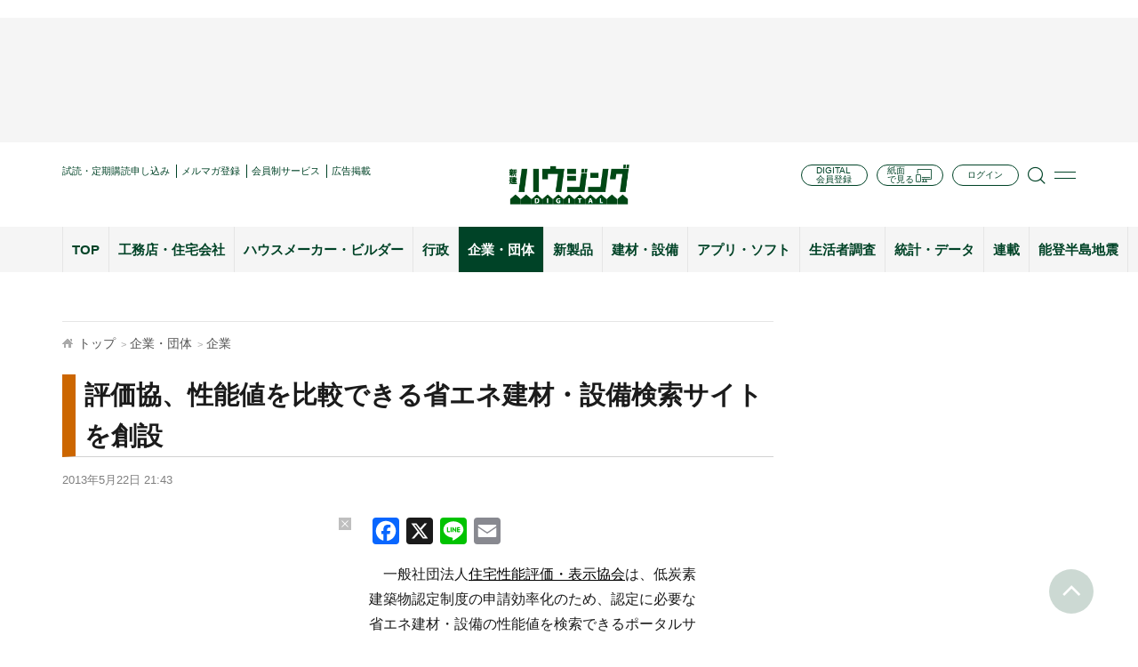

--- FILE ---
content_type: text/html; charset=UTF-8
request_url: https://www.s-housing.jp/archives/40544
body_size: 24494
content:
<!DOCTYPE html>
<html dir="ltr" lang="ja" prefix="og: https://ogp.me/ns#">
<head>
<meta charset="UTF-8" />
<meta http-equiv="x-ua-compatible" content="ie=edge">
<!-- Google Tag Manager -->
<script>(function(w,d,s,l,i){w[l]=w[l]||[];w[l].push({'gtm.start':
new Date().getTime(),event:'gtm.js'});var f=d.getElementsByTagName(s)[0],
j=d.createElement(s),dl=l!='dataLayer'?'&l='+l:'';j.async=true;j.src=
'https://www.googletagmanager.com/gtm.js?id='+i+dl;f.parentNode.insertBefore(j,f);
})(window,document,'script','dataLayer','GTM-PQ54NDKX');</script>
<!-- End Google Tag Manager -->
<meta name="viewport" content="width=device-width, initial-scale=1.0, user-scalable=no">

<meta name="format-detection" content="telephone=no">
	<style>img:is([sizes="auto" i], [sizes^="auto," i]) { contain-intrinsic-size: 3000px 1500px }</style>
	
		<!-- All in One SEO 4.9.3 - aioseo.com -->
		<title>評価協、性能値を比較できる省エネ建材・設備検索サイトを創設 | 新建ハウジング</title>
	<meta name="description" content="一般社団法人住宅性能評価・表示協会は、低炭素建築物認定制度の申請効率化のため、認定に必要な省エネ建材・設備の" />
	<meta name="robots" content="max-image-preview:large" />
	<meta name="author" content="編集者４"/>
	<meta name="keywords" content="低炭素建築物,住宅性能評価・表示協会,業界トレンド,企業・団体,企業" />
	<link rel="canonical" href="https://www.s-housing.jp/archives/40544" />
	<meta name="generator" content="All in One SEO (AIOSEO) 4.9.3" />
		<meta property="og:locale" content="ja_JP" />
		<meta property="og:site_name" content="新建ハウジング" />
		<meta property="og:type" content="article" />
		<meta property="og:title" content="評価協、性能値を比較できる省エネ建材・設備検索サイトを創設 | 新建ハウジング" />
		<meta property="og:description" content="一般社団法人住宅性能評価・表示協会は、低炭素建築物認定制度の申請効率化のため、認定に必要な省エネ建材・設備の" />
		<meta property="og:url" content="https://www.s-housing.jp/archives/40544" />
		<meta property="fb:admins" content="834890203269015" />
		<meta property="og:image" content="https://www.s-housing.jp/wp-content/uploads/2013/05/21ed895af22564c76e5776315372c349.jpg" />
		<meta property="og:image:secure_url" content="https://www.s-housing.jp/wp-content/uploads/2013/05/21ed895af22564c76e5776315372c349.jpg" />
		<meta property="og:image:width" content="312" />
		<meta property="og:image:height" content="151" />
		<meta property="article:published_time" content="2013-05-22T12:43:55+00:00" />
		<meta property="article:modified_time" content="2013-05-22T12:43:55+00:00" />
		<meta name="twitter:card" content="summary_large_image" />
		<meta name="twitter:title" content="評価協、性能値を比較できる省エネ建材・設備検索サイトを創設 | 新建ハウジング" />
		<meta name="twitter:description" content="一般社団法人住宅性能評価・表示協会は、低炭素建築物認定制度の申請効率化のため、認定に必要な省エネ建材・設備の" />
		<meta name="twitter:image" content="https://www.s-housing.jp/wp-content/uploads/2013/05/21ed895af22564c76e5776315372c349.jpg" />
		<script type="application/ld+json" class="aioseo-schema">
			{"@context":"https:\/\/schema.org","@graph":[{"@type":"Article","@id":"https:\/\/www.s-housing.jp\/archives\/40544#article","name":"\u8a55\u4fa1\u5354\u3001\u6027\u80fd\u5024\u3092\u6bd4\u8f03\u3067\u304d\u308b\u7701\u30a8\u30cd\u5efa\u6750\u30fb\u8a2d\u5099\u691c\u7d22\u30b5\u30a4\u30c8\u3092\u5275\u8a2d | \u65b0\u5efa\u30cf\u30a6\u30b8\u30f3\u30b0","headline":"\u8a55\u4fa1\u5354\u3001\u6027\u80fd\u5024\u3092\u6bd4\u8f03\u3067\u304d\u308b\u7701\u30a8\u30cd\u5efa\u6750\u30fb\u8a2d\u5099\u691c\u7d22\u30b5\u30a4\u30c8\u3092\u5275\u8a2d","author":{"@id":"https:\/\/www.s-housing.jp\/archives\/author\/editor04#author"},"publisher":{"@id":"https:\/\/www.s-housing.jp\/#organization"},"image":{"@type":"ImageObject","url":"https:\/\/www.s-housing.jp\/wp-content\/uploads\/2013\/05\/21ed895af22564c76e5776315372c349.jpg","width":312,"height":151},"datePublished":"2013-05-22T21:43:55+09:00","dateModified":"2013-05-22T21:43:55+09:00","inLanguage":"ja","mainEntityOfPage":{"@id":"https:\/\/www.s-housing.jp\/archives\/40544#webpage"},"isPartOf":{"@id":"https:\/\/www.s-housing.jp\/archives\/40544#webpage"},"articleSection":"\u696d\u754c\u30c8\u30ec\u30f3\u30c9, \u4f01\u696d\u30fb\u56e3\u4f53, \u4f01\u696d, \u4f4e\u70ad\u7d20\u5efa\u7bc9\u7269, \u4f4f\u5b85\u6027\u80fd\u8a55\u4fa1\u30fb\u8868\u793a\u5354\u4f1a"},{"@type":"BreadcrumbList","@id":"https:\/\/www.s-housing.jp\/archives\/40544#breadcrumblist","itemListElement":[{"@type":"ListItem","@id":"https:\/\/www.s-housing.jp#listItem","position":1,"name":"Home","item":"https:\/\/www.s-housing.jp","nextItem":{"@type":"ListItem","@id":"https:\/\/www.s-housing.jp\/archives\/category\/kigyo_dantai#listItem","name":"\u4f01\u696d\u30fb\u56e3\u4f53"}},{"@type":"ListItem","@id":"https:\/\/www.s-housing.jp\/archives\/category\/kigyo_dantai#listItem","position":2,"name":"\u4f01\u696d\u30fb\u56e3\u4f53","item":"https:\/\/www.s-housing.jp\/archives\/category\/kigyo_dantai","nextItem":{"@type":"ListItem","@id":"https:\/\/www.s-housing.jp\/archives\/category\/kigyo_dantai\/kigyo#listItem","name":"\u4f01\u696d"},"previousItem":{"@type":"ListItem","@id":"https:\/\/www.s-housing.jp#listItem","name":"Home"}},{"@type":"ListItem","@id":"https:\/\/www.s-housing.jp\/archives\/category\/kigyo_dantai\/kigyo#listItem","position":3,"name":"\u4f01\u696d","item":"https:\/\/www.s-housing.jp\/archives\/category\/kigyo_dantai\/kigyo","nextItem":{"@type":"ListItem","@id":"https:\/\/www.s-housing.jp\/archives\/40544#listItem","name":"\u8a55\u4fa1\u5354\u3001\u6027\u80fd\u5024\u3092\u6bd4\u8f03\u3067\u304d\u308b\u7701\u30a8\u30cd\u5efa\u6750\u30fb\u8a2d\u5099\u691c\u7d22\u30b5\u30a4\u30c8\u3092\u5275\u8a2d"},"previousItem":{"@type":"ListItem","@id":"https:\/\/www.s-housing.jp\/archives\/category\/kigyo_dantai#listItem","name":"\u4f01\u696d\u30fb\u56e3\u4f53"}},{"@type":"ListItem","@id":"https:\/\/www.s-housing.jp\/archives\/40544#listItem","position":4,"name":"\u8a55\u4fa1\u5354\u3001\u6027\u80fd\u5024\u3092\u6bd4\u8f03\u3067\u304d\u308b\u7701\u30a8\u30cd\u5efa\u6750\u30fb\u8a2d\u5099\u691c\u7d22\u30b5\u30a4\u30c8\u3092\u5275\u8a2d","previousItem":{"@type":"ListItem","@id":"https:\/\/www.s-housing.jp\/archives\/category\/kigyo_dantai\/kigyo#listItem","name":"\u4f01\u696d"}}]},{"@type":"Organization","@id":"https:\/\/www.s-housing.jp\/#organization","name":"\u65b0\u5efa\u30cf\u30a6\u30b8\u30f3\u30b0","description":"\u5168\u56fd\u306e\u5730\u5834\u5de5\u52d9\u5e97\u3092\u5fdc\u63f4\u3059\u308b\u4f4f\u5b85\u696d\u754c\u60c5\u5831\u30e1\u30c7\u30a3\u30a2","url":"https:\/\/www.s-housing.jp\/","sameAs":["https:\/\/x.com\/","https:\/\/instagram.com\/","https:\/\/pinterest.com\/","https:\/\/youtube.com\/","https:\/\/linkedin.com\/in\/"]},{"@type":"Person","@id":"https:\/\/www.s-housing.jp\/archives\/author\/editor04#author","url":"https:\/\/www.s-housing.jp\/archives\/author\/editor04","name":"\u7de8\u96c6\u8005\uff14","image":{"@type":"ImageObject","@id":"https:\/\/www.s-housing.jp\/archives\/40544#authorImage","url":"https:\/\/secure.gravatar.com\/avatar\/814d36a8772e2a83f597243c34089ca510ce2c1326b41b529c20f26de1d46a91?s=96&r=g","width":96,"height":96,"caption":"\u7de8\u96c6\u8005\uff14"}},{"@type":"WebPage","@id":"https:\/\/www.s-housing.jp\/archives\/40544#webpage","url":"https:\/\/www.s-housing.jp\/archives\/40544","name":"\u8a55\u4fa1\u5354\u3001\u6027\u80fd\u5024\u3092\u6bd4\u8f03\u3067\u304d\u308b\u7701\u30a8\u30cd\u5efa\u6750\u30fb\u8a2d\u5099\u691c\u7d22\u30b5\u30a4\u30c8\u3092\u5275\u8a2d | \u65b0\u5efa\u30cf\u30a6\u30b8\u30f3\u30b0","description":"\u4e00\u822c\u793e\u56e3\u6cd5\u4eba\u4f4f\u5b85\u6027\u80fd\u8a55\u4fa1\u30fb\u8868\u793a\u5354\u4f1a\u306f\u3001\u4f4e\u70ad\u7d20\u5efa\u7bc9\u7269\u8a8d\u5b9a\u5236\u5ea6\u306e\u7533\u8acb\u52b9\u7387\u5316\u306e\u305f\u3081\u3001\u8a8d\u5b9a\u306b\u5fc5\u8981\u306a\u7701\u30a8\u30cd\u5efa\u6750\u30fb\u8a2d\u5099\u306e","inLanguage":"ja","isPartOf":{"@id":"https:\/\/www.s-housing.jp\/#website"},"breadcrumb":{"@id":"https:\/\/www.s-housing.jp\/archives\/40544#breadcrumblist"},"author":{"@id":"https:\/\/www.s-housing.jp\/archives\/author\/editor04#author"},"creator":{"@id":"https:\/\/www.s-housing.jp\/archives\/author\/editor04#author"},"image":{"@type":"ImageObject","url":"https:\/\/www.s-housing.jp\/wp-content\/uploads\/2013\/05\/21ed895af22564c76e5776315372c349.jpg","@id":"https:\/\/www.s-housing.jp\/archives\/40544\/#mainImage","width":312,"height":151},"primaryImageOfPage":{"@id":"https:\/\/www.s-housing.jp\/archives\/40544#mainImage"},"datePublished":"2013-05-22T21:43:55+09:00","dateModified":"2013-05-22T21:43:55+09:00"},{"@type":"WebSite","@id":"https:\/\/www.s-housing.jp\/#website","url":"https:\/\/www.s-housing.jp\/","name":"\u65b0\u5efa\u30cf\u30a6\u30b8\u30f3\u30b0","description":"\u5168\u56fd\u306e\u5730\u5834\u5de5\u52d9\u5e97\u3092\u5fdc\u63f4\u3059\u308b\u4f4f\u5b85\u696d\u754c\u60c5\u5831\u30e1\u30c7\u30a3\u30a2","inLanguage":"ja","publisher":{"@id":"https:\/\/www.s-housing.jp\/#organization"}}]}
		</script>
		<!-- All in One SEO -->

<link rel='dns-prefetch' href='//static.addtoany.com' />
		<!-- This site uses the Google Analytics by MonsterInsights plugin v9.11.1 - Using Analytics tracking - https://www.monsterinsights.com/ -->
		<!-- Note: MonsterInsights is not currently configured on this site. The site owner needs to authenticate with Google Analytics in the MonsterInsights settings panel. -->
					<!-- No tracking code set -->
				<!-- / Google Analytics by MonsterInsights -->
		<script type="text/javascript">
/* <![CDATA[ */
window._wpemojiSettings = {"baseUrl":"https:\/\/s.w.org\/images\/core\/emoji\/16.0.1\/72x72\/","ext":".png","svgUrl":"https:\/\/s.w.org\/images\/core\/emoji\/16.0.1\/svg\/","svgExt":".svg","source":{"concatemoji":"https:\/\/www.s-housing.jp\/wp-includes\/js\/wp-emoji-release.min.js?ver=97331f9107d9c1040e16fcbd4bd8d8d5"}};
/*! This file is auto-generated */
!function(s,n){var o,i,e;function c(e){try{var t={supportTests:e,timestamp:(new Date).valueOf()};sessionStorage.setItem(o,JSON.stringify(t))}catch(e){}}function p(e,t,n){e.clearRect(0,0,e.canvas.width,e.canvas.height),e.fillText(t,0,0);var t=new Uint32Array(e.getImageData(0,0,e.canvas.width,e.canvas.height).data),a=(e.clearRect(0,0,e.canvas.width,e.canvas.height),e.fillText(n,0,0),new Uint32Array(e.getImageData(0,0,e.canvas.width,e.canvas.height).data));return t.every(function(e,t){return e===a[t]})}function u(e,t){e.clearRect(0,0,e.canvas.width,e.canvas.height),e.fillText(t,0,0);for(var n=e.getImageData(16,16,1,1),a=0;a<n.data.length;a++)if(0!==n.data[a])return!1;return!0}function f(e,t,n,a){switch(t){case"flag":return n(e,"\ud83c\udff3\ufe0f\u200d\u26a7\ufe0f","\ud83c\udff3\ufe0f\u200b\u26a7\ufe0f")?!1:!n(e,"\ud83c\udde8\ud83c\uddf6","\ud83c\udde8\u200b\ud83c\uddf6")&&!n(e,"\ud83c\udff4\udb40\udc67\udb40\udc62\udb40\udc65\udb40\udc6e\udb40\udc67\udb40\udc7f","\ud83c\udff4\u200b\udb40\udc67\u200b\udb40\udc62\u200b\udb40\udc65\u200b\udb40\udc6e\u200b\udb40\udc67\u200b\udb40\udc7f");case"emoji":return!a(e,"\ud83e\udedf")}return!1}function g(e,t,n,a){var r="undefined"!=typeof WorkerGlobalScope&&self instanceof WorkerGlobalScope?new OffscreenCanvas(300,150):s.createElement("canvas"),o=r.getContext("2d",{willReadFrequently:!0}),i=(o.textBaseline="top",o.font="600 32px Arial",{});return e.forEach(function(e){i[e]=t(o,e,n,a)}),i}function t(e){var t=s.createElement("script");t.src=e,t.defer=!0,s.head.appendChild(t)}"undefined"!=typeof Promise&&(o="wpEmojiSettingsSupports",i=["flag","emoji"],n.supports={everything:!0,everythingExceptFlag:!0},e=new Promise(function(e){s.addEventListener("DOMContentLoaded",e,{once:!0})}),new Promise(function(t){var n=function(){try{var e=JSON.parse(sessionStorage.getItem(o));if("object"==typeof e&&"number"==typeof e.timestamp&&(new Date).valueOf()<e.timestamp+604800&&"object"==typeof e.supportTests)return e.supportTests}catch(e){}return null}();if(!n){if("undefined"!=typeof Worker&&"undefined"!=typeof OffscreenCanvas&&"undefined"!=typeof URL&&URL.createObjectURL&&"undefined"!=typeof Blob)try{var e="postMessage("+g.toString()+"("+[JSON.stringify(i),f.toString(),p.toString(),u.toString()].join(",")+"));",a=new Blob([e],{type:"text/javascript"}),r=new Worker(URL.createObjectURL(a),{name:"wpTestEmojiSupports"});return void(r.onmessage=function(e){c(n=e.data),r.terminate(),t(n)})}catch(e){}c(n=g(i,f,p,u))}t(n)}).then(function(e){for(var t in e)n.supports[t]=e[t],n.supports.everything=n.supports.everything&&n.supports[t],"flag"!==t&&(n.supports.everythingExceptFlag=n.supports.everythingExceptFlag&&n.supports[t]);n.supports.everythingExceptFlag=n.supports.everythingExceptFlag&&!n.supports.flag,n.DOMReady=!1,n.readyCallback=function(){n.DOMReady=!0}}).then(function(){return e}).then(function(){var e;n.supports.everything||(n.readyCallback(),(e=n.source||{}).concatemoji?t(e.concatemoji):e.wpemoji&&e.twemoji&&(t(e.twemoji),t(e.wpemoji)))}))}((window,document),window._wpemojiSettings);
/* ]]> */
</script>
<style id='wp-emoji-styles-inline-css' type='text/css'>

	img.wp-smiley, img.emoji {
		display: inline !important;
		border: none !important;
		box-shadow: none !important;
		height: 1em !important;
		width: 1em !important;
		margin: 0 0.07em !important;
		vertical-align: -0.1em !important;
		background: none !important;
		padding: 0 !important;
	}
</style>
<link rel='stylesheet' id='wp-block-library-css' href='https://www.s-housing.jp/wp-includes/css/dist/block-library/style.min.css?ver=97331f9107d9c1040e16fcbd4bd8d8d5' type='text/css' media='all' />
<style id='classic-theme-styles-inline-css' type='text/css'>
/*! This file is auto-generated */
.wp-block-button__link{color:#fff;background-color:#32373c;border-radius:9999px;box-shadow:none;text-decoration:none;padding:calc(.667em + 2px) calc(1.333em + 2px);font-size:1.125em}.wp-block-file__button{background:#32373c;color:#fff;text-decoration:none}
</style>
<link rel='stylesheet' id='aioseo/css/src/vue/standalone/blocks/table-of-contents/global.scss-css' href='https://www.s-housing.jp/wp-content/plugins/all-in-one-seo-pack/dist/Lite/assets/css/table-of-contents/global.e90f6d47.css?ver=4.9.3' type='text/css' media='all' />
<link rel='stylesheet' id='sssm_blocks-css' href='https://www.s-housing.jp/wp-content/plugins/spiral-secure-session-manager/custom_blocks/version_two/dist/blocks-main.css?ver=97331f9107d9c1040e16fcbd4bd8d8d5' type='text/css' media='all' />
<style id='global-styles-inline-css' type='text/css'>
:root{--wp--preset--aspect-ratio--square: 1;--wp--preset--aspect-ratio--4-3: 4/3;--wp--preset--aspect-ratio--3-4: 3/4;--wp--preset--aspect-ratio--3-2: 3/2;--wp--preset--aspect-ratio--2-3: 2/3;--wp--preset--aspect-ratio--16-9: 16/9;--wp--preset--aspect-ratio--9-16: 9/16;--wp--preset--color--black: #000000;--wp--preset--color--cyan-bluish-gray: #abb8c3;--wp--preset--color--white: #ffffff;--wp--preset--color--pale-pink: #f78da7;--wp--preset--color--vivid-red: #cf2e2e;--wp--preset--color--luminous-vivid-orange: #ff6900;--wp--preset--color--luminous-vivid-amber: #fcb900;--wp--preset--color--light-green-cyan: #7bdcb5;--wp--preset--color--vivid-green-cyan: #00d084;--wp--preset--color--pale-cyan-blue: #8ed1fc;--wp--preset--color--vivid-cyan-blue: #0693e3;--wp--preset--color--vivid-purple: #9b51e0;--wp--preset--gradient--vivid-cyan-blue-to-vivid-purple: linear-gradient(135deg,rgba(6,147,227,1) 0%,rgb(155,81,224) 100%);--wp--preset--gradient--light-green-cyan-to-vivid-green-cyan: linear-gradient(135deg,rgb(122,220,180) 0%,rgb(0,208,130) 100%);--wp--preset--gradient--luminous-vivid-amber-to-luminous-vivid-orange: linear-gradient(135deg,rgba(252,185,0,1) 0%,rgba(255,105,0,1) 100%);--wp--preset--gradient--luminous-vivid-orange-to-vivid-red: linear-gradient(135deg,rgba(255,105,0,1) 0%,rgb(207,46,46) 100%);--wp--preset--gradient--very-light-gray-to-cyan-bluish-gray: linear-gradient(135deg,rgb(238,238,238) 0%,rgb(169,184,195) 100%);--wp--preset--gradient--cool-to-warm-spectrum: linear-gradient(135deg,rgb(74,234,220) 0%,rgb(151,120,209) 20%,rgb(207,42,186) 40%,rgb(238,44,130) 60%,rgb(251,105,98) 80%,rgb(254,248,76) 100%);--wp--preset--gradient--blush-light-purple: linear-gradient(135deg,rgb(255,206,236) 0%,rgb(152,150,240) 100%);--wp--preset--gradient--blush-bordeaux: linear-gradient(135deg,rgb(254,205,165) 0%,rgb(254,45,45) 50%,rgb(107,0,62) 100%);--wp--preset--gradient--luminous-dusk: linear-gradient(135deg,rgb(255,203,112) 0%,rgb(199,81,192) 50%,rgb(65,88,208) 100%);--wp--preset--gradient--pale-ocean: linear-gradient(135deg,rgb(255,245,203) 0%,rgb(182,227,212) 50%,rgb(51,167,181) 100%);--wp--preset--gradient--electric-grass: linear-gradient(135deg,rgb(202,248,128) 0%,rgb(113,206,126) 100%);--wp--preset--gradient--midnight: linear-gradient(135deg,rgb(2,3,129) 0%,rgb(40,116,252) 100%);--wp--preset--font-size--small: 13px;--wp--preset--font-size--medium: 20px;--wp--preset--font-size--large: 36px;--wp--preset--font-size--x-large: 42px;--wp--preset--spacing--20: 0.44rem;--wp--preset--spacing--30: 0.67rem;--wp--preset--spacing--40: 1rem;--wp--preset--spacing--50: 1.5rem;--wp--preset--spacing--60: 2.25rem;--wp--preset--spacing--70: 3.38rem;--wp--preset--spacing--80: 5.06rem;--wp--preset--shadow--natural: 6px 6px 9px rgba(0, 0, 0, 0.2);--wp--preset--shadow--deep: 12px 12px 50px rgba(0, 0, 0, 0.4);--wp--preset--shadow--sharp: 6px 6px 0px rgba(0, 0, 0, 0.2);--wp--preset--shadow--outlined: 6px 6px 0px -3px rgba(255, 255, 255, 1), 6px 6px rgba(0, 0, 0, 1);--wp--preset--shadow--crisp: 6px 6px 0px rgba(0, 0, 0, 1);}:where(.is-layout-flex){gap: 0.5em;}:where(.is-layout-grid){gap: 0.5em;}body .is-layout-flex{display: flex;}.is-layout-flex{flex-wrap: wrap;align-items: center;}.is-layout-flex > :is(*, div){margin: 0;}body .is-layout-grid{display: grid;}.is-layout-grid > :is(*, div){margin: 0;}:where(.wp-block-columns.is-layout-flex){gap: 2em;}:where(.wp-block-columns.is-layout-grid){gap: 2em;}:where(.wp-block-post-template.is-layout-flex){gap: 1.25em;}:where(.wp-block-post-template.is-layout-grid){gap: 1.25em;}.has-black-color{color: var(--wp--preset--color--black) !important;}.has-cyan-bluish-gray-color{color: var(--wp--preset--color--cyan-bluish-gray) !important;}.has-white-color{color: var(--wp--preset--color--white) !important;}.has-pale-pink-color{color: var(--wp--preset--color--pale-pink) !important;}.has-vivid-red-color{color: var(--wp--preset--color--vivid-red) !important;}.has-luminous-vivid-orange-color{color: var(--wp--preset--color--luminous-vivid-orange) !important;}.has-luminous-vivid-amber-color{color: var(--wp--preset--color--luminous-vivid-amber) !important;}.has-light-green-cyan-color{color: var(--wp--preset--color--light-green-cyan) !important;}.has-vivid-green-cyan-color{color: var(--wp--preset--color--vivid-green-cyan) !important;}.has-pale-cyan-blue-color{color: var(--wp--preset--color--pale-cyan-blue) !important;}.has-vivid-cyan-blue-color{color: var(--wp--preset--color--vivid-cyan-blue) !important;}.has-vivid-purple-color{color: var(--wp--preset--color--vivid-purple) !important;}.has-black-background-color{background-color: var(--wp--preset--color--black) !important;}.has-cyan-bluish-gray-background-color{background-color: var(--wp--preset--color--cyan-bluish-gray) !important;}.has-white-background-color{background-color: var(--wp--preset--color--white) !important;}.has-pale-pink-background-color{background-color: var(--wp--preset--color--pale-pink) !important;}.has-vivid-red-background-color{background-color: var(--wp--preset--color--vivid-red) !important;}.has-luminous-vivid-orange-background-color{background-color: var(--wp--preset--color--luminous-vivid-orange) !important;}.has-luminous-vivid-amber-background-color{background-color: var(--wp--preset--color--luminous-vivid-amber) !important;}.has-light-green-cyan-background-color{background-color: var(--wp--preset--color--light-green-cyan) !important;}.has-vivid-green-cyan-background-color{background-color: var(--wp--preset--color--vivid-green-cyan) !important;}.has-pale-cyan-blue-background-color{background-color: var(--wp--preset--color--pale-cyan-blue) !important;}.has-vivid-cyan-blue-background-color{background-color: var(--wp--preset--color--vivid-cyan-blue) !important;}.has-vivid-purple-background-color{background-color: var(--wp--preset--color--vivid-purple) !important;}.has-black-border-color{border-color: var(--wp--preset--color--black) !important;}.has-cyan-bluish-gray-border-color{border-color: var(--wp--preset--color--cyan-bluish-gray) !important;}.has-white-border-color{border-color: var(--wp--preset--color--white) !important;}.has-pale-pink-border-color{border-color: var(--wp--preset--color--pale-pink) !important;}.has-vivid-red-border-color{border-color: var(--wp--preset--color--vivid-red) !important;}.has-luminous-vivid-orange-border-color{border-color: var(--wp--preset--color--luminous-vivid-orange) !important;}.has-luminous-vivid-amber-border-color{border-color: var(--wp--preset--color--luminous-vivid-amber) !important;}.has-light-green-cyan-border-color{border-color: var(--wp--preset--color--light-green-cyan) !important;}.has-vivid-green-cyan-border-color{border-color: var(--wp--preset--color--vivid-green-cyan) !important;}.has-pale-cyan-blue-border-color{border-color: var(--wp--preset--color--pale-cyan-blue) !important;}.has-vivid-cyan-blue-border-color{border-color: var(--wp--preset--color--vivid-cyan-blue) !important;}.has-vivid-purple-border-color{border-color: var(--wp--preset--color--vivid-purple) !important;}.has-vivid-cyan-blue-to-vivid-purple-gradient-background{background: var(--wp--preset--gradient--vivid-cyan-blue-to-vivid-purple) !important;}.has-light-green-cyan-to-vivid-green-cyan-gradient-background{background: var(--wp--preset--gradient--light-green-cyan-to-vivid-green-cyan) !important;}.has-luminous-vivid-amber-to-luminous-vivid-orange-gradient-background{background: var(--wp--preset--gradient--luminous-vivid-amber-to-luminous-vivid-orange) !important;}.has-luminous-vivid-orange-to-vivid-red-gradient-background{background: var(--wp--preset--gradient--luminous-vivid-orange-to-vivid-red) !important;}.has-very-light-gray-to-cyan-bluish-gray-gradient-background{background: var(--wp--preset--gradient--very-light-gray-to-cyan-bluish-gray) !important;}.has-cool-to-warm-spectrum-gradient-background{background: var(--wp--preset--gradient--cool-to-warm-spectrum) !important;}.has-blush-light-purple-gradient-background{background: var(--wp--preset--gradient--blush-light-purple) !important;}.has-blush-bordeaux-gradient-background{background: var(--wp--preset--gradient--blush-bordeaux) !important;}.has-luminous-dusk-gradient-background{background: var(--wp--preset--gradient--luminous-dusk) !important;}.has-pale-ocean-gradient-background{background: var(--wp--preset--gradient--pale-ocean) !important;}.has-electric-grass-gradient-background{background: var(--wp--preset--gradient--electric-grass) !important;}.has-midnight-gradient-background{background: var(--wp--preset--gradient--midnight) !important;}.has-small-font-size{font-size: var(--wp--preset--font-size--small) !important;}.has-medium-font-size{font-size: var(--wp--preset--font-size--medium) !important;}.has-large-font-size{font-size: var(--wp--preset--font-size--large) !important;}.has-x-large-font-size{font-size: var(--wp--preset--font-size--x-large) !important;}
:where(.wp-block-post-template.is-layout-flex){gap: 1.25em;}:where(.wp-block-post-template.is-layout-grid){gap: 1.25em;}
:where(.wp-block-columns.is-layout-flex){gap: 2em;}:where(.wp-block-columns.is-layout-grid){gap: 2em;}
:root :where(.wp-block-pullquote){font-size: 1.5em;line-height: 1.6;}
</style>
<link rel='stylesheet' id='ajax-load-more-css' href='https://www.s-housing.jp/wp-content/plugins/ajax-load-more/build/frontend/ajax-load-more.min.css?ver=7.8.1' type='text/css' media='all' />
<link rel='stylesheet' id='contact-form-7-css' href='https://www.s-housing.jp/wp-content/plugins/contact-form-7/includes/css/styles.css?ver=6.0.6' type='text/css' media='all' />
<link rel='stylesheet' id='spiral-secure-session-manager-plugin-styles-css' href='https://www.s-housing.jp/wp-content/plugins/spiral-secure-session-manager/version_two/css/public.css?ver=2.0.0' type='text/css' media='all' />
<style id='akismet-widget-style-inline-css' type='text/css'>

			.a-stats {
				--akismet-color-mid-green: #357b49;
				--akismet-color-white: #fff;
				--akismet-color-light-grey: #f6f7f7;

				max-width: 350px;
				width: auto;
			}

			.a-stats * {
				all: unset;
				box-sizing: border-box;
			}

			.a-stats strong {
				font-weight: 600;
			}

			.a-stats a.a-stats__link,
			.a-stats a.a-stats__link:visited,
			.a-stats a.a-stats__link:active {
				background: var(--akismet-color-mid-green);
				border: none;
				box-shadow: none;
				border-radius: 8px;
				color: var(--akismet-color-white);
				cursor: pointer;
				display: block;
				font-family: -apple-system, BlinkMacSystemFont, 'Segoe UI', 'Roboto', 'Oxygen-Sans', 'Ubuntu', 'Cantarell', 'Helvetica Neue', sans-serif;
				font-weight: 500;
				padding: 12px;
				text-align: center;
				text-decoration: none;
				transition: all 0.2s ease;
			}

			/* Extra specificity to deal with TwentyTwentyOne focus style */
			.widget .a-stats a.a-stats__link:focus {
				background: var(--akismet-color-mid-green);
				color: var(--akismet-color-white);
				text-decoration: none;
			}

			.a-stats a.a-stats__link:hover {
				filter: brightness(110%);
				box-shadow: 0 4px 12px rgba(0, 0, 0, 0.06), 0 0 2px rgba(0, 0, 0, 0.16);
			}

			.a-stats .count {
				color: var(--akismet-color-white);
				display: block;
				font-size: 1.5em;
				line-height: 1.4;
				padding: 0 13px;
				white-space: nowrap;
			}
		
</style>
<link rel='stylesheet' id='fancybox-css' href='https://www.s-housing.jp/wp-content/plugins/easy-fancybox/fancybox/1.5.4/jquery.fancybox.min.css?ver=97331f9107d9c1040e16fcbd4bd8d8d5' type='text/css' media='screen' />
<link rel='stylesheet' id='wp-pagenavi-css' href='https://www.s-housing.jp/wp-content/plugins/wp-pagenavi/pagenavi-css.css?ver=2.70' type='text/css' media='all' />
<link rel='stylesheet' id='addtoany-css' href='https://www.s-housing.jp/wp-content/plugins/add-to-any/addtoany.min.css?ver=1.16' type='text/css' media='all' />
<style id='addtoany-inline-css' type='text/css'>
.addtoany_list {display:flex;align-items:center;}
.addtoany_list a {display:flex;align-items:center;}
.a2a_button_facebook_like,.a2a_button_twitter_tweet { width:130px!important;}
.a2a_button_facebook_like .fb-like {height:20px!important;}
</style>
<link rel='stylesheet' id='default-css' href='https://www.s-housing.jp/wp-content/themes/s-housing-child/inc/css/default.css?20230410&#038;ver=6.8.3' type='text/css' media='' />
<link rel='stylesheet' id='base-css' href='https://www.s-housing.jp/wp-content/themes/s-housing-child/inc/css/base.css?ver=97331f9107d9c1040e16fcbd4bd8d8d5' type='text/css' media='' />
<link rel='stylesheet' id='styles-css' href='https://www.s-housing.jp/wp-content/themes/s-housing-child/inc/css/styles.css?20241010&#038;ver=6.8.3' type='text/css' media='' />
<link rel='stylesheet' id='style-css' href='https://www.s-housing.jp/wp-content/themes/s-housing-child/inc/css/style.css?20250303&#038;ver=6.8.3' type='text/css' media='' />
<link rel='stylesheet' id='font-awesome.min-css' href='https://www.s-housing.jp/wp-content/themes/s-housing-child/inc/css/font-awesome.min.css?ver=97331f9107d9c1040e16fcbd4bd8d8d5' type='text/css' media='' />
<link rel='stylesheet' id='slick-css' href='https://www.s-housing.jp/wp-content/themes/s-housing-child/inc/css/slick.css?ver=97331f9107d9c1040e16fcbd4bd8d8d5' type='text/css' media='' />
<link rel='stylesheet' id='slick-theme-css' href='https://www.s-housing.jp/wp-content/themes/s-housing-child/inc/css/slick-theme.css?ver=97331f9107d9c1040e16fcbd4bd8d8d5' type='text/css' media='' />
<link rel='stylesheet' id='lightcase-css' href='https://www.s-housing.jp/wp-content/themes/s-housing-child/inc/css/lightcase.css?ver=97331f9107d9c1040e16fcbd4bd8d8d5' type='text/css' media='' />
<script type="text/javascript" id="addtoany-core-js-before">
/* <![CDATA[ */
window.a2a_config=window.a2a_config||{};a2a_config.callbacks=[];a2a_config.overlays=[];a2a_config.templates={};a2a_localize = {
	Share: "共有",
	Save: "ブックマーク",
	Subscribe: "購読",
	Email: "メール",
	Bookmark: "ブックマーク",
	ShowAll: "すべて表示する",
	ShowLess: "小さく表示する",
	FindServices: "サービスを探す",
	FindAnyServiceToAddTo: "追加するサービスを今すぐ探す",
	PoweredBy: "Powered by",
	ShareViaEmail: "メールでシェアする",
	SubscribeViaEmail: "メールで購読する",
	BookmarkInYourBrowser: "ブラウザにブックマーク",
	BookmarkInstructions: "このページをブックマークするには、 Ctrl+D または \u2318+D を押下。",
	AddToYourFavorites: "お気に入りに追加",
	SendFromWebOrProgram: "任意のメールアドレスまたはメールプログラムから送信",
	EmailProgram: "メールプログラム",
	More: "詳細&#8230;",
	ThanksForSharing: "共有ありがとうございます !",
	ThanksForFollowing: "フォローありがとうございます !"
};
/* ]]> */
</script>
<script type="text/javascript" defer src="https://static.addtoany.com/menu/page.js" id="addtoany-core-js"></script>
<script type="text/javascript" src="https://www.s-housing.jp/wp-includes/js/jquery/jquery.min.js?ver=3.7.1" id="jquery-core-js"></script>
<script type="text/javascript" src="https://www.s-housing.jp/wp-includes/js/jquery/jquery-migrate.min.js?ver=3.4.1" id="jquery-migrate-js"></script>
<script type="text/javascript" defer src="https://www.s-housing.jp/wp-content/plugins/add-to-any/addtoany.min.js?ver=1.1" id="addtoany-jquery-js"></script>
<script type="text/javascript" src="https://player.vimeo.com/api/player.js?ver=97331f9107d9c1040e16fcbd4bd8d8d5" id="vimeo player-js"></script>
<script type="text/javascript" src="https://www.s-housing.jp/wp-content/themes/s-housing-child/inc/js/movieads.js?ver=97331f9107d9c1040e16fcbd4bd8d8d5" id="movieads-js"></script>
<link rel="https://api.w.org/" href="https://www.s-housing.jp/wp-json/" /><link rel="alternate" title="JSON" type="application/json" href="https://www.s-housing.jp/wp-json/wp/v2/posts/40544" /><link rel="EditURI" type="application/rsd+xml" title="RSD" href="https://www.s-housing.jp/xmlrpc.php?rsd" />
<link rel="alternate" title="oEmbed (JSON)" type="application/json+oembed" href="https://www.s-housing.jp/wp-json/oembed/1.0/embed?url=https%3A%2F%2Fwww.s-housing.jp%2Farchives%2F40544" />
<link rel="alternate" title="oEmbed (XML)" type="text/xml+oembed" href="https://www.s-housing.jp/wp-json/oembed/1.0/embed?url=https%3A%2F%2Fwww.s-housing.jp%2Farchives%2F40544&#038;format=xml" />

<!-- Meta Pixel Code -->
<script type='text/javascript'>
!function(f,b,e,v,n,t,s){if(f.fbq)return;n=f.fbq=function(){n.callMethod?
n.callMethod.apply(n,arguments):n.queue.push(arguments)};if(!f._fbq)f._fbq=n;
n.push=n;n.loaded=!0;n.version='2.0';n.queue=[];t=b.createElement(e);t.async=!0;
t.src=v;s=b.getElementsByTagName(e)[0];s.parentNode.insertBefore(t,s)}(window,
document,'script','https://connect.facebook.net/en_US/fbevents.js?v=next');
</script>
<!-- End Meta Pixel Code -->

      <script type='text/javascript'>
        var url = window.location.origin + '?ob=open-bridge';
        fbq('set', 'openbridge', '2585205711623008', url);
      </script>
    <script type='text/javascript'>fbq('init', '2585205711623008', {}, {
    "agent": "wordpress-6.8.3-3.0.16"
})</script><script type='text/javascript'>
    fbq('track', 'PageView', []);
  </script>
<!-- Meta Pixel Code -->
<noscript>
<img height="1" width="1" style="display:none" alt="fbpx"
src="https://www.facebook.com/tr?id=2585205711623008&ev=PageView&noscript=1" />
</noscript>
<!-- End Meta Pixel Code -->
<link rel="icon" href="https://www.s-housing.jp/wp-content/uploads/2020/12/logo_housing_box-150x150.jpg" sizes="32x32" />
<link rel="icon" href="https://www.s-housing.jp/wp-content/uploads/2020/12/logo_housing_box.jpg" sizes="192x192" />
<link rel="apple-touch-icon" href="https://www.s-housing.jp/wp-content/uploads/2020/12/logo_housing_box.jpg" />
<meta name="msapplication-TileImage" content="https://www.s-housing.jp/wp-content/uploads/2020/12/logo_housing_box.jpg" />
<style type="text/css">a.nordot-read-more { }</style>		<style type="text/css" id="wp-custom-css">
			.spiral-s-user-links-title {
	display: none;
}
.spiral-s-action-links-register {
	display: none;
}
.spiral-s-action-links-lostpassword {
	display: none;
}

.spiral-secure-session-manager-submit{
background: #016b3d !important;
background: -moz-linear-gradient(left, #004327, #00a55d) !important;
background: -webkit-linear-gradient(left, #004327, #00a55d) !important;
background: linear-gradient(to right, #004327, #00a55d) !important;
transition: 0.3s;
}
.spiral-secure-session-manager-submit:hover {
opacity: 0.8;
cursor: pointer;
}
/********** ここから会員マイページ用**********/
/* ログインフォーム*/
.form_bg{
 background-color: #f5f5f5;
 padding: 30px 5em 30px; 
 text-align: center;
}
.form_info{
	background-color: #cfd9d3;
	padding: 30px 2em 30px; 
	color: #004716; text-align: center;
}
/* マイページ*/
.page_bg{
	background-color: #f5f5f5; 
	padding: 1em 5em; 
	color: #004716;"
}

/* 登録情報*/
.info{
	padding:1em 0;
}
.info_t{
	border:none;
 background-color:#fff;
}
p.info{
	padding:0;
}

/* 会員メニュー*/
.menu{
}
/*ビューワーエリア*/
.viewer{
	width:50%;
	margin:0 25% 0 25%;
}
@media (max-width:720px) {
	.viewer{
	width:80%;
	margin:0 10% 0 10%;
}
}
/* 緑のラインボタン*/
a.btn_01 {
	background-color:#fff;
	display: block;
	text-align: center;
	vertical-align: middle;
	text-decoration: none;
	margin: auto;
	padding: 1rem 4rem;
	font-weight: bold;
	border: 2px solid #004716;
	color: #004716;
	transition: 0.5s;
}
a.btn_01:hover {
	color: #fff;
	background: #004716;
}
/* オレンジベタボタン */
a.btn_02 {
	display: block;
	text-align: center;
	vertical-align: middle;
	text-decoration: none;
	margin: 10px auto;
	padding: 1rem 4rem;
	font-weight: bold;
	border: 2px solid #FC9021;
	background: #FC9021;
	color: #fff;
	transition: 0.5s;
}
a.btn_02:hover {
	color: #FC9021;
	background: #fff;
}
/* 緑ベタボタン */
a.btn_03 {
	display: block;
	text-align: center;
	vertical-align: middle;
	text-decoration: none;
	margin: 10px auto;
	padding: 1rem 4rem;
	font-weight: bold;
	border: 2px solid #004716;
	background: #004716;
	color: #fff;
	transition: 0.5s;
}
a.btn_03:hover {
	color: #004716;
	background: #fff;
}
/* オレンジラインボタン */
a.btn_04 {
	background-color:#fff;
	display: block;
	text-align: center;
	vertical-align: middle;
	text-decoration: none;
	margin: auto;
	padding: 1rem 4rem;
	font-weight: bold;
	border: 2px solid #FC9021;
	color: #FC9021;
	transition: 0.5s;
}
a.btn_04:hover {
	color: #fff;
	background: #FC9021;
}
/* コンテンツを探すボタン*/
a.btn_05 {
	display: flex;
    justify-content: space-between;
    align-items: center;
	text-align: center;
	text-decoration: none;
	width: 100;
	margin: 10px auto;
	padding: 1rem 4rem;
	font-weight: bold;
	background: #eee;
	color: #004716;
	border-radius: 100vh;
	position: relative;
	transition: 0.5s;
}
a.btn_05::before {
	content: '';
	position: absolute;
	top: calc(50% - 2px);
	right: 1em;
	transform: translateY(calc(-50% - 2px)) rotate(45deg);
	width: 10px;
	height: 1px;
	background: #004716;
}
a.btn_05::after {
	content: '';
	position: absolute;
	top: 50%;
	right: 1em;
	transform: translateY(-50%);
	width: 50px;
	height: 1px;
	background-color: #004716;
}
a.btn_05:hover {
	background: #cfd9d3;
	color: #004716;
}
/* ビューワー誘導光るボタン*/
.btn_06{
	background:#FC9021;
	font-size: large;
	font-weight:bold;
	text-align:center;
  border-radius: 50px;
	text-decoration: none;
	padding: 1rem 4rem;  
	display: inline-block;
	text-decoration: none;
	line-height: 130%;
	color: #fff;
}
/* 2025KKKボタン*/
.btn_07{
	background:#46BBBF;
	font-size: large;
	font-weight:bold;
	text-align:center;
  border-radius: 50px;
	text-decoration: none;
	padding: 1rem 4rem;  
	display: inline-block;
	text-decoration: none;
	line-height: 130%;
}
/* 光らせるためのstyle */
.shine{
  border: 2px solid transparent;
  position: relative;
  overflow: hidden;
}
/* 光の疑似要素 */
.shine::before{
  content: "";
  animation: shine 3s cubic-bezier(0.25, 0, 0.25, 1) infinite;
  background-color: #fff;
  width: 140%;
  height: 100%;
  transform: skewX(-45deg);
  top: 0;
  left: -160%;
  opacity: 0.5;
  position: absolute;
}
/* 光の動き */
@keyframes shine{
  0% {
    left: -160%;
    opacity: 0;
  }
  70% {
    left: -160%;
    opacity: 0.5;
  }
  71% {
    left: -160%;
    opacity: 1;
  }
  100% {
    left: -20%;
    opacity: 0;
  }
}
/*ribon*/
.cp_card {
	width: auto;
	height: auto;
	position: relative;
	background: #ffffff;
	overflow: visible;
	margin: 2em auto;
	padding: 0.5em;
	border: 2px solid #FC9021;
	box-shadow: 0 0 5px rgba(0, 0, 0, 0.3);
}
.cp_ribbon10 {
	position: absolute;
	top: -6px;
	left: -6px;
	padding: 5px 10px;
	padding-right: 40px;
	letter-spacing: 0.1px;
	font-weight:bold;
	color: #ffffff;
	background: linear-gradient(-45deg,transparent,transparent 25%,#FC9021 0%,#FC9021);
}
.cp_ribbon10::before {
	position: absolute;
	z-index: 10;
	top: 100%;
	left: 0;
	content: ' ';
	border: 3px solid transparent;
	border-top: 3px solid #d2691e;
	border-right: 3px solid #d2691e;
}
/* 幅100*/
.w100{
	 width: 100%;
}
/* マイページ幅５０*/
.w50{
	 width: 50%; margin: 0 25%; 
}
@media (max-width:720px) {
	.w50{
	 width: 100%; margin: 0 0%; 
}
/* マイページ幅7０*/
.w60{
	 width: 70%; margin: 0 15%; 
}
@media (max-width:720px) {
	.w60{
	 width: 100%; margin: 0 0%; 
}
/* マイページ幅8０*/

/********** ここまで記事エリア**********/

/* Youtubeレスポンシブ用*/
.youtube  {
    position: relative;
    width: 100%;
    padding-top: 56.25%; /* 16:9のアスペクト比 */
    height: 0;
}

.youtube  iframe {
    position: absolute;
    top: 0;
    left: 0;
    width: 100%;
    height: 100%;
}		</style>
		<link href="https://www.s-housing.jp/wp-content/themes/s-housing-child/inc/css/smartphone.css" rel="stylesheet" media="screen and (max-width: 768px)" />
<script async='async' src='https://www.googletagservices.com/tag/js/gpt.js'></script>
<script>
  var googletag = googletag || {};
  googletag.cmd = googletag.cmd || [];
</script>
<script>
  googletag.cmd.push(function() {
    googletag.defineSlot('/3631848/top_large_banner', [728, 90], 'div-gpt-ad-1592466495134-0').addService(googletag.pubads());
    googletag.defineSlot('/3631848/02_side1_midium_rectangle', [300, 250], 'div-gpt-ad-1592466704864-0').addService(googletag.pubads());
    googletag.defineSlot('/3631848/03_side2_mini_banner', [300, 100], 'div-gpt-ad-1592466763073-0').addService(googletag.pubads());
    googletag.defineSlot('/3631848/04_side3_mini_banner', [300, 100], 'div-gpt-ad-1592466844760-0').addService(googletag.pubads());
    googletag.defineSlot('/3631848/05_side4_mini_banner', [300, 100], 'div-gpt-ad-1592466891912-0').addService(googletag.pubads());
    googletag.defineSlot('/3631848/06_side5_mini_banner', [300, 100], 'div-gpt-ad-1592466936628-0').addService(googletag.pubads());
    googletag.defineSlot('/3631848/07_side6_mini_banner', [300, 100], 'div-gpt-ad-1592466977011-0').addService(googletag.pubads());
    googletag.defineSlot('/3631848/071_side6_mini_banner_300*100', [300, 100], 'div-gpt-ad-1592467016953-0').addService(googletag.pubads());
    googletag.defineSlot('/3631848/08_side7_mini_banner', [300, 250], 'div-gpt-ad-1592467086144-0').addService(googletag.pubads());
    googletag.defineSlot('/3631848/11_top_middle_banner', [468, 60], 'div-gpt-ad-1592901882491-0').addService(googletag.pubads());
    googletag.defineSlot('/3631848/12_bottom_retangle', [336, 280], 'div-gpt-ad-1592467251426-0').addService(googletag.pubads());
    googletag.defineSlot('/3631848/kijinaka', [[1, 1], [200, 200], 'fluid'], 'div-gpt-ad-1600240433904-0').addService(googletag.pubads());
    googletag.defineSlot('/3631848/15_top_middle_banner_468*60', [670, 82], 'div-gpt-ad-1592467419518-0').addService(googletag.pubads());
    googletag.defineSlot('/3631848/pc_top_center_left320*50', [320, 50], 'div-gpt-ad-1593057664013-0').addService(googletag.pubads());
    googletag.defineSlot('/3631848/11_pc_top_center_right320*50', [320, 50], 'div-gpt-ad-1593057871147-0').addService(googletag.pubads());
    googletag.defineSlot('/3631848/16_PC_feature670*82', [670, 82], 'div-gpt-ad-1596669819914-0').addService(googletag.pubads());
    googletag.defineSlot('/3631848/11_2_top_middle_banner_468*60', [468, 60], 'div-gpt-ad-1594344765787-0').addService(googletag.pubads());
    googletag.defineSlot('/3631848/17_side_mini_banner300*50', [300, 50], 'div-gpt-ad-1599017653687-0').addService(googletag.pubads());
    googletag.defineSlot('/3631848/center670*82', [670, 82], 'div-gpt-ad-1659514175130-0').addService(googletag.pubads());
    googletag.defineSlot('/3631848/13_top_infeed_ad', [200, 200], 'div-gpt-ad-1698286127912-0').addService(googletag.pubads());
    googletag.defineSlot('/3631848/top_entrance_left', [120, 600], 'div-gpt-ad-1759376820766-0').addService(googletag.pubads());
    googletag.defineSlot('/3631848/top_entrance_right', [120, 600], 'div-gpt-ad-1759377055238-0').addService(googletag.pubads());
    googletag.defineSlot('/3631848/19_pc_follow2', [670, 82], 'div-gpt-ad-1726217614481-0').addService(googletag.pubads());
    googletag.defineSlot('/3631848/housing_kijinaka', [250, 250], 'div-gpt-ad-1726191124301-0').addService(googletag.pubads());
    googletag.pubads().enableSingleRequest();
    googletag.pubads().collapseEmptyDivs();
    googletag.enableServices();
  });
</script>
</head>
<body data-rsssl=1 class="wp-singular post-template-default single single-post postid-40544 single-format-standard wp-theme-s-housing-child">
<!-- Google Tag Manager (noscript) -->
<noscript><iframe src="https://www.googletagmanager.com/ns.html?id=GTM-PQ54NDKX"
height="0" width="0" style="display:none;visibility:hidden"></iframe></noscript>
<!-- End Google Tag Manager (noscript) -->
<div id="fb-root"></div>
<script async defer crossorigin="anonymous" src="https://connect.facebook.net/ja_JP/sdk.js#xfbml=1&version=v8.0&appId=272456480776827&autoLogAppEvents=1" nonce="iB9BDQ7q"></script><a id="pagetop"></a>
<header class="p-pc-header pc">
  <div class="p-pc-header__bnr"><div id='div-gpt-ad-1592466495134-0' style='width: 728px; height: 90px;'>
  <script>
    googletag.cmd.push(function() { googletag.display('div-gpt-ad-1592466495134-0'); });
  </script>
</div>
</div>
  <div class="inner">
    <div class="p-pc-header__body">
      <div class="p-pc-header__nav1">
        <li><a href='https://www.s-housing.jp/lp'>試読・定期購読申し込み</a></li>
<li><a href='https://www.s-housing.jp/mailnews'>メルマガ登録</a></li>
<li><a href='https://www.s-housing.jp/webviewer-2-2'>会員制サービス</a></li>
<li><a href='https://www.s-housing.jp/ad-2'>広告掲載</a></li>
      </div>
  		<div class="p-pc-header__logo">
  			<a href="https://www.s-housing.jp/">
  				<img src="https://www.s-housing.jp/wp-content/themes/s-housing-child/inc/img/common/logo.png" alt="DIGITAL">
  			</a>
  		</div>
			<div class="p-pc-header__nav2">
<a href="https://www.s-housing.jp/mailnews" class="c-btn-link">DIGITAL<br />
会員登録</a><a href="https://www.s-housing.jp/ms_mypage" class="c-btn-link" target="_blank"><span>紙面<br>で見る</span><i class="icon-device"></i></a><a href="https://www.s-housing.jp/ms_mypage" class="c-btn-link">ログイン</a>        <div class="p-pc-header__search">
          <a href="https://www.s-housing.jp/?s"><i class="icon-search"></i></a>
        </div>
        <div class="js-show-sidebar c-drawer-nav p-pc-header__drawer">
  				<span></span>
  				<span></span>
  			</div>
			</div>
    </div>
  </div>
</header>
<header class="p-sp-header sp">
  <div class="inner">
  <div class="p-sp-header__head">
		<div class="p-sp-header__nav1">
<a href="https://www.s-housing.jp/mailnews" class="c-btn-link">DIGITAL<br />
会員登録</a><a href="https://www.s-housing.jp/ms_mypage" class="c-btn-link">ログイン</a>		</div>
		<div class="p-sp-header__logo">
      <a href="https://www.s-housing.jp/">
        <img src="https://www.s-housing.jp/wp-content/themes/s-housing-child/inc/img/common/logo.png" alt="logo" />
      </a>
		</div>
		<div class="p-sp-header__nav2">
<a href="https://www.s-housing.jp/ms_mypage" class="c-btn-link" target="_blank"><span>紙面<br>で見る</span><i class="icon-device"></i></a>      <div class="p-sp-header__icons">
        <div class="p-sp-header__search">
          <a href="https://www.s-housing.jp/?s"><i class="icon-search"></i></a>
        </div>
        <div class="js-show-sidebar c-drawer-nav p-sp-header__drawer">
    			<span></span>
    			<span></span>
    		</div>
      </div>
		</div>
  </div>
  </div>
</header><div id="wrapper">
	<div class="page-index" id="index">
<nav class="p-cat-nav">
  <div class="p-cat-nav__inner">
    <ul class="p-cat-nav__list">
      <li><a href='https://www.s-housing.jp/'>TOP</a></li>
<li><a href='https://www.s-housing.jp/archives/category/koumuten_jutakugaisha'>工務店・住宅会社</a></li>
<li><a href='https://www.s-housing.jp/archives/category/koumuten_jutakugaisha/maker_builder'>ハウスメーカー・ビルダー</a></li>
<li><a href='https://www.s-housing.jp/archives/category/administration'>行政</a></li>
<li class="active"><a href='https://www.s-housing.jp/archives/category/kigyo_dantai'>企業・団体</a></li>
<li><a href='https://www.s-housing.jp/archives/category/new'>新製品</a></li>
<li><a href='https://www.s-housing.jp/archives/category/new/kenzai_setsubi'>建材・設備</a></li>
<li><a href='https://www.s-housing.jp/archives/category/new/application_soft'>アプリ・ソフト</a></li>
<li><a href='https://www.s-housing.jp/archives/category/shohisya/seikatsusha_chosa'>生活者調査</a></li>
<li><a href='https://www.s-housing.jp/archives/category/statistics'>統計・データ</a></li>
<li><a href='https://www.s-housing.jp/archives/category/series'>連載</a></li>
<li><a href='https://www.s-housing.jp/archives/feature/notojishin'>能登半島地震</a></li>
<li><a href='https://www.s-housing.jp/archives/category/seminar_event_sh'>自社セミナー</a></li>
<li><a href='https://www.s-housing.jp/archives/category/shimen'>紙面から</a></li>
	  </ul>
	</div>
</nav>
	  <div class="sp">
			
      <div class="l-btn01">
        <div class="inner">
          <a class="c-btn01 p-btn01" href="https://www.s-housing.jp/lp">
            試読・定期購読申し込み
          </a>
        </div>
      </div>
    </div><div class="inner">
	<div id="content-main">
		<div id="container">
<nav class="navGlobal pc gnav__new">
    <div class="subMenu">
    </div>
</nav><ul id="breadcrumb"><!-- Breadcrumb NavXT 7.4.1 -->
<li><a title="Go to 新建ハウジング." href="https://www.s-housing.jp" class="home">トップ</a></li><li><a title="Go to the 企業・団体 category archives." href="https://www.s-housing.jp/archives/category/kigyo_dantai" class="taxonomy category">企業・団体</a></li><li><a title="Go to the 企業 category archives." href="https://www.s-housing.jp/archives/category/kigyo_dantai/kigyo" class="taxonomy category">企業</a></li><li class="disnon"><span>評価協、性能値を比較できる省エネ建材・設備検索サイトを創設</span></li></ul>

			<div id="post-40544" class="single-post post-40544 post type-post status-publish format-standard has-post-thumbnail hentry category-trend category-kigyo_dantai category-kigyo tag-1945 tag-2197">
				<div class="page_title"><h1 class="entry-title">評価協、性能値を比較できる省エネ建材・設備検索サイトを創設</h1></div>
				
				<div class="p-single-info">
					<div class="p-single-info__l">
						<div class="p-single-info__date" title="2013-05-22">2013年5月22日 21:43</div>
					</div>
					
				</div>	
				<div class="lineShare">
					<div class="line-it-button" data-lang="ja" data-type="share-a" data-url="https://www.s-housing.jp/archives/40544" style="display: none;"></div>
					<script src="https://d.line-scdn.net/r/web/social-plugin/js/thirdparty/loader.min.js" async="async" defer="defer"></script>
				</div>
			</div>
			<div class="entry-content clearfix">
			    <div class="clearfix">
<div class="post-inner">
<div class="article_bnr">
<div class="close_bnr"></div>
<!-- /3631848/housing_kijinaka -->
<div id='div-gpt-ad-1726191124301-0' style='min-width: 250px; min-height: 250px;'>
  <script>
    googletag.cmd.push(function() { googletag.display('div-gpt-ad-1726191124301-0'); });
  </script>
</div>
</div>
<div class="addtoany_share_save_container addtoany_content addtoany_content_top"><div class="a2a_kit a2a_kit_size_30 addtoany_list" data-a2a-url="https://www.s-housing.jp/archives/40544" data-a2a-title="評価協、性能値を比較できる省エネ建材・設備検索サイトを創設"><a class="a2a_button_facebook" href="https://www.addtoany.com/add_to/facebook?linkurl=https%3A%2F%2Fwww.s-housing.jp%2Farchives%2F40544&amp;linkname=%E8%A9%95%E4%BE%A1%E5%8D%94%E3%80%81%E6%80%A7%E8%83%BD%E5%80%A4%E3%82%92%E6%AF%94%E8%BC%83%E3%81%A7%E3%81%8D%E3%82%8B%E7%9C%81%E3%82%A8%E3%83%8D%E5%BB%BA%E6%9D%90%E3%83%BB%E8%A8%AD%E5%82%99%E6%A4%9C%E7%B4%A2%E3%82%B5%E3%82%A4%E3%83%88%E3%82%92%E5%89%B5%E8%A8%AD" title="Facebook" rel="nofollow noopener" target="_blank"></a><a class="a2a_button_x" href="https://www.addtoany.com/add_to/x?linkurl=https%3A%2F%2Fwww.s-housing.jp%2Farchives%2F40544&amp;linkname=%E8%A9%95%E4%BE%A1%E5%8D%94%E3%80%81%E6%80%A7%E8%83%BD%E5%80%A4%E3%82%92%E6%AF%94%E8%BC%83%E3%81%A7%E3%81%8D%E3%82%8B%E7%9C%81%E3%82%A8%E3%83%8D%E5%BB%BA%E6%9D%90%E3%83%BB%E8%A8%AD%E5%82%99%E6%A4%9C%E7%B4%A2%E3%82%B5%E3%82%A4%E3%83%88%E3%82%92%E5%89%B5%E8%A8%AD" title="X" rel="nofollow noopener" target="_blank"></a><a class="a2a_button_line" href="https://www.addtoany.com/add_to/line?linkurl=https%3A%2F%2Fwww.s-housing.jp%2Farchives%2F40544&amp;linkname=%E8%A9%95%E4%BE%A1%E5%8D%94%E3%80%81%E6%80%A7%E8%83%BD%E5%80%A4%E3%82%92%E6%AF%94%E8%BC%83%E3%81%A7%E3%81%8D%E3%82%8B%E7%9C%81%E3%82%A8%E3%83%8D%E5%BB%BA%E6%9D%90%E3%83%BB%E8%A8%AD%E5%82%99%E6%A4%9C%E7%B4%A2%E3%82%B5%E3%82%A4%E3%83%88%E3%82%92%E5%89%B5%E8%A8%AD" title="Line" rel="nofollow noopener" target="_blank"></a><a class="a2a_button_email" href="https://www.addtoany.com/add_to/email?linkurl=https%3A%2F%2Fwww.s-housing.jp%2Farchives%2F40544&amp;linkname=%E8%A9%95%E4%BE%A1%E5%8D%94%E3%80%81%E6%80%A7%E8%83%BD%E5%80%A4%E3%82%92%E6%AF%94%E8%BC%83%E3%81%A7%E3%81%8D%E3%82%8B%E7%9C%81%E3%82%A8%E3%83%8D%E5%BB%BA%E6%9D%90%E3%83%BB%E8%A8%AD%E5%82%99%E6%A4%9C%E7%B4%A2%E3%82%B5%E3%82%A4%E3%83%88%E3%82%92%E5%89%B5%E8%A8%AD" title="Email" rel="nofollow noopener" target="_blank"></a><a class="a2a_button_facebook_like addtoany_special_service" data-href="https://www.s-housing.jp/archives/40544"></a></div></div><p>　一般社団法人<a href="http://www.hyoukakyoukai.or.jp/">住宅性能評価・表示協会</a>は、低炭素建築物認定制度の申請効率化のため、認定に必要な省エネ建材・設備の性能値を検索できるポータルサイトを創設、６月にも本格運用させる。</p>
<p>　メーカーはアカウント登録した上で、自ら製品情報を入力し事務局に送信。事務局が確認したうえでポータルサイトに公開する。</p>
<p>　製品の性能表示にあたっては、これまでの曖昧さを排除。試験時品質と生産時品質の双方で性能検証結果を問うほか、第三者性に応じてＡ、Ｂ、Ｃの３段階の分類を設ける。ＪＩＳ認証を得た製品は「Ａ区分」、自社試験のみのものは「Ｃ区分」などと表示される。</p>
<p>　住宅版の改正省エネ基準が施行される今年１０月以降は、建材・設備の一次エネルギー消費量計算の根拠となるデータベースとしても活用できる。</p>
<p>　製品登録費用はアカウント単位で、３アカウントまで６万３０００円。</p>
</div>







			    </div>
    			<div class="border-top">
	    			<p>住宅ビジネスに関する情報は「新建ハウジング」で。試読・購読の申し込みは<a href="https://www.s-housing.jp/lp">こちら</a>。</p>
	    		</div>
			</div>

		<div class="tags">
			<h2><img src="https://www.s-housing.jp/wp-content/themes/s-housing-child/inc/img/common/title_tags.gif" alt="注目のキーワード"></h2>
			<div class="tags_inner">
			<a href="https://www.s-housing.jp/archives/tag/%e4%bd%8e%e7%82%ad%e7%b4%a0%e5%bb%ba%e7%af%89%e7%89%a9" rel="tag">低炭素建築物</a>
|			<a href="https://www.s-housing.jp/archives/tag/%e4%bd%8f%e5%ae%85%e6%80%a7%e8%83%bd%e8%a9%95%e4%be%a1%e3%83%bb%e8%a1%a8%e7%a4%ba%e5%8d%94%e4%bc%9a" rel="tag">住宅性能評価・表示協会</a>
			</div>
		</div>
<section class="banner-index02 mb30">
<!-- /3631848/11_top_middle_banner -->
<div id='div-gpt-ad-1592901882491-0' style='width: 468px; height: 60px;'>
  <script>
    googletag.cmd.push(function() { googletag.display('div-gpt-ad-1592901882491-0'); });
  </script>
</div>
</section>
<section class="banner-index02 mb30 pc">
<!-- /3631848/center670*82 -->
<div id='div-gpt-ad-1659514175130-0' style='min-width: 670px; min-height: 82px;'>
  <script>
    googletag.cmd.push(function() { googletag.display('div-gpt-ad-1659514175130-0'); });
  </script>
</div>
</section>
<div class="single_meta">
<div class="mb30 clearfix">
<div class="texttitle">
<h2>こちらの記事もおすすめです</h2>
</div>
<ul class="listBlock">	
<li class="clearfix">
	<div class="thumb">
		<a href="https://www.s-housing.jp/archives/85376"><img src="https://www.s-housing.jp/wp-content/themes/s-housing-child/inc/img/common/thumbnail.png" alt="住宅版ＢＥＬＳ説明会が大盛況　３月に東京で追加開催決定" title="住宅版ＢＥＬＳ説明会が大盛況　３月に東京で追加開催決定" /></a>
	</div>
	<div class="featured-stories-summary text">
		<a href="https://www.s-housing.jp/archives/85376">住宅版ＢＥＬＳ説明会が大盛況　３月に東京で追加開催決定</a>
		<span class="sub"></span>
	</div>
</li>
<li class="clearfix">
	<div class="thumb">
		<a href="https://www.s-housing.jp/archives/84937"><img src="https://www.s-housing.jp/wp-content/themes/s-housing-child/inc/img/common/thumbnail.png" alt="評価協、住宅版ＢＥＬＳの説明会を開催" title="評価協、住宅版ＢＥＬＳの説明会を開催" /></a>
	</div>
	<div class="featured-stories-summary text">
		<a href="https://www.s-housing.jp/archives/84937">評価協、住宅版ＢＥＬＳの説明会を開催</a>
		<span class="sub"></span>
	</div>
</li>
<li class="clearfix">
	<div class="thumb">
		<a href="https://www.s-housing.jp/archives/50839"><img src="https://www.s-housing.jp/wp-content/themes/s-housing-child/inc/img/common/thumbnail.png" alt="評価協、非住宅建築物向け省エネ性能評価・表示制度を創設" title="評価協、非住宅建築物向け省エネ性能評価・表示制度を創設" /></a>
	</div>
	<div class="featured-stories-summary text">
		<a href="https://www.s-housing.jp/archives/50839">評価協、非住宅建築物向け省エネ性能評価・表示制度を創設</a>
		<span class="sub"></span>
	</div>
</li>
<li class="clearfix">
	<div class="thumb">
		<a href="https://www.s-housing.jp/archives/44221"><img src="https://www.s-housing.jp/wp-content/themes/s-housing-child/inc/img/common/thumbnail.png" alt="１０〜１２月まで「住宅の改正省エネルギー基準講習」を全国で開催" title="１０〜１２月まで「住宅の改正省エネルギー基準講習」を全国で開催" /></a>
	</div>
	<div class="featured-stories-summary text">
		<a href="https://www.s-housing.jp/archives/44221">１０〜１２月まで「住宅の改正省エネルギー基準講習」を全国で開催</a>
		<span class="sub"></span>
	</div>
</li>
<li class="clearfix">
	<div class="thumb">
		<a href="https://www.s-housing.jp/archives/38699"><img src="https://www.s-housing.jp/wp-content/themes/s-housing-child/inc/img/common/thumbnail.png" alt="ＹＫＫ　ＡＰ、低炭素建築物認定制度の申請サポート開始" title="ＹＫＫ　ＡＰ、低炭素建築物認定制度の申請サポート開始" /></a>
	</div>
	<div class="featured-stories-summary text">
		<a href="https://www.s-housing.jp/archives/38699">ＹＫＫ　ＡＰ、低炭素建築物認定制度の申請サポート開始</a>
		<span class="sub"></span>
	</div>
</li>
</ul>
</div>
</div>


<section class="banner-index02 mb30 pc">
<!-- /3631848/11_2_top_middle_banner_468*60 -->
<div id='div-gpt-ad-1594344765787-0' style='width: 468px; height: 60px;'>
  <script>
    googletag.cmd.push(function() { googletag.display('div-gpt-ad-1594344765787-0'); });
  </script>
</div>
</section>
<div class="single_meta">

<div class="mb30 clearfix">
    <div class="texttitle">
	    <h2>新着ニュース</h2>
    </div>
	<div class="content">
<div class="listBlock">
<ul>
<li class="clearfix">
<div class="thumb">
<a href="https://www.s-housing.jp/archives/409769">
<img width="1199" height="675" src="https://www.s-housing.jp/wp-content/uploads/2026/01/3f94fefc2939b7175bc1bc2f08c978b0.jpg" class="attachment-quick-preview-thumb size-quick-preview-thumb wp-post-image" alt="アーキトレンドゼロは2030年の未来仕様に――福井コンピュータアーキテクト" title=="アーキトレンドゼロは2030年の未来仕様に――福井コンピュータアーキテクト" decoding="async" loading="lazy" srcset="https://www.s-housing.jp/wp-content/uploads/2026/01/3f94fefc2939b7175bc1bc2f08c978b0.jpg 1199w, https://www.s-housing.jp/wp-content/uploads/2026/01/3f94fefc2939b7175bc1bc2f08c978b0-640x360.jpg 640w, https://www.s-housing.jp/wp-content/uploads/2026/01/3f94fefc2939b7175bc1bc2f08c978b0-768x432.jpg 768w" sizes="auto, (max-width: 1199px) 100vw, 1199px" /></a>
</div>
<div class="featured-stories-summary">
<a href="https://www.s-housing.jp/archives/409769">アーキトレンドゼロは2030年の未来仕様に――福井コンピュータアーキテクト</a>
<span class="sub">2026年1月27日 |<span class="meta-cat"><a href="https://www.s-housing.jp/archives/category/seihinguide">住宅製品ガイドから</a></span></span>
</div>
</li>
<li class="clearfix">
<div class="thumb">
<a href="https://www.s-housing.jp/archives/409940">
<img width="1199" height="675" src="https://www.s-housing.jp/wp-content/uploads/2026/01/5132afed174b928257c7e65d8ee7955e.jpg" class="attachment-quick-preview-thumb size-quick-preview-thumb wp-post-image" alt="「段取り八分」はこれ1つで──施工管理アプリ「ダンドリワーク」" title=="「段取り八分」はこれ1つで──施工管理アプリ「ダンドリワーク」" decoding="async" loading="lazy" srcset="https://www.s-housing.jp/wp-content/uploads/2026/01/5132afed174b928257c7e65d8ee7955e.jpg 1199w, https://www.s-housing.jp/wp-content/uploads/2026/01/5132afed174b928257c7e65d8ee7955e-640x360.jpg 640w, https://www.s-housing.jp/wp-content/uploads/2026/01/5132afed174b928257c7e65d8ee7955e-768x432.jpg 768w" sizes="auto, (max-width: 1199px) 100vw, 1199px" /></a>
</div>
<div class="featured-stories-summary">
<a href="https://www.s-housing.jp/archives/409940">「段取り八分」はこれ1つで──施工管理アプリ「ダンドリワーク」</a>
<span class="sub">2026年1月27日 |<span class="meta-cat"><a href="https://www.s-housing.jp/archives/category/seihinguide">住宅製品ガイドから</a></span></span>
</div>
</li>
<li class="clearfix">
<div class="thumb">
<a href="https://www.s-housing.jp/archives/409930">
<img width="600" height="400" src="https://www.s-housing.jp/wp-content/uploads/2026/01/260127toolbox01.jpg" class="attachment-quick-preview-thumb size-quick-preview-thumb wp-post-image" alt="国産ヒノキ使用、木製インナーサッシを建築家と共同開発" title=="国産ヒノキ使用、木製インナーサッシを建築家と共同開発" decoding="async" loading="lazy" /></a>
</div>
<div class="featured-stories-summary">
<a href="https://www.s-housing.jp/archives/409930">国産ヒノキ使用、木製インナーサッシを建築家と共同開発</a>
<span class="sub">2026年1月27日 |<span class="meta-cat"><a href="https://www.s-housing.jp/archives/category/new/kenzai_setsubi">建材・設備</a></span></span>
</div>
</li>
<li class="clearfix">
<div class="thumb">
<a href="https://www.s-housing.jp/archives/409925">
<img width="600" height="450" src="https://www.s-housing.jp/wp-content/uploads/2026/01/260127bxkaneshin01.jpg" class="attachment-quick-preview-thumb size-quick-preview-thumb wp-post-image" alt="斜め45度、少ないビス本数で引張耐力149kNを実現" title=="斜め45度、少ないビス本数で引張耐力149kNを実現" decoding="async" loading="lazy" /></a>
</div>
<div class="featured-stories-summary">
<a href="https://www.s-housing.jp/archives/409925">斜め45度、少ないビス本数で引張耐力149kNを実現</a>
<span class="sub">2026年1月27日 |<span class="meta-cat"><a href="https://www.s-housing.jp/archives/category/new/kenzai_setsubi">建材・設備</a></span></span>
</div>
</li>
<li class="clearfix">
<div class="thumb">
<a href="https://www.s-housing.jp/archives/409921">
<img width="600" height="445" src="https://www.s-housing.jp/wp-content/uploads/2026/01/260127daiken01.jpg" class="attachment-quick-preview-thumb size-quick-preview-thumb wp-post-image" alt="後付け可能なアルミ庇、ステー付きで出幅1200mmまで対応" title=="後付け可能なアルミ庇、ステー付きで出幅1200mmまで対応" decoding="async" loading="lazy" /></a>
</div>
<div class="featured-stories-summary">
<a href="https://www.s-housing.jp/archives/409921">後付け可能なアルミ庇、ステー付きで出幅1200mmまで対応</a>
<span class="sub">2026年1月27日 |<span class="meta-cat"><a href="https://www.s-housing.jp/archives/category/new/kenzai_setsubi">建材・設備</a></span></span>
</div>
</li>
<li class="clearfix">
<div class="thumb">
<a href="https://www.s-housing.jp/archives/406577">
<img width="1200" height="675" src="https://www.s-housing.jp/wp-content/uploads/2025/12/jsdy2026_thumbnail_84.jpg" class="attachment-quick-preview-thumb size-quick-preview-thumb wp-post-image" alt="従業員保護・働き方改革が加速　労働関連法への対策　" title=="従業員保護・働き方改革が加速　労働関連法への対策　" decoding="async" loading="lazy" srcset="https://www.s-housing.jp/wp-content/uploads/2025/12/jsdy2026_thumbnail_84.jpg 1200w, https://www.s-housing.jp/wp-content/uploads/2025/12/jsdy2026_thumbnail_84-640x360.jpg 640w, https://www.s-housing.jp/wp-content/uploads/2025/12/jsdy2026_thumbnail_84-768x432.jpg 768w" sizes="auto, (max-width: 1200px) 100vw, 1200px" /></a>
</div>
<div class="featured-stories-summary">
<a href="https://www.s-housing.jp/archives/406577">従業員保護・働き方改革が加速　労働関連法への対策　</a>
<span class="sub">2026年1月27日 |<span class="meta-cat"><a href="https://www.s-housing.jp/archives/category/shimen">紙面から</a></span></span>
</div>
</li>
<li class="clearfix">
<div class="thumb">
<a href="https://www.s-housing.jp/archives/406610">
<img width="1200" height="675" src="https://www.s-housing.jp/wp-content/uploads/2025/12/jsdy2026_thumbnail_124.jpg" class="attachment-quick-preview-thumb size-quick-preview-thumb wp-post-image" alt="遠隔管理で生む時短＆余力でクリエイティビティ向上へ" title=="遠隔管理で生む時短＆余力でクリエイティビティ向上へ" decoding="async" loading="lazy" srcset="https://www.s-housing.jp/wp-content/uploads/2025/12/jsdy2026_thumbnail_124.jpg 1200w, https://www.s-housing.jp/wp-content/uploads/2025/12/jsdy2026_thumbnail_124-640x360.jpg 640w, https://www.s-housing.jp/wp-content/uploads/2025/12/jsdy2026_thumbnail_124-768x432.jpg 768w" sizes="auto, (max-width: 1200px) 100vw, 1200px" /></a>
</div>
<div class="featured-stories-summary">
<a href="https://www.s-housing.jp/archives/406610">遠隔管理で生む時短＆余力でクリエイティビティ向上へ</a>
<span class="sub">2026年1月27日 |<span class="meta-cat"><a href="https://www.s-housing.jp/archives/category/shimen">紙面から</a></span></span>
</div>
</li>
<li class="clearfix">
<div class="thumb">
<a href="https://www.s-housing.jp/archives/406025">
<img width="1200" height="675" src="https://www.s-housing.jp/wp-content/uploads/2025/12/AB2512_thumbnail_83.jpg" class="attachment-quick-preview-thumb size-quick-preview-thumb wp-post-image" alt="【階段】「抜け」重視で暖冷気を回す「ストリップ階段」" title=="【階段】「抜け」重視で暖冷気を回す「ストリップ階段」" decoding="async" loading="lazy" srcset="https://www.s-housing.jp/wp-content/uploads/2025/12/AB2512_thumbnail_83.jpg 1200w, https://www.s-housing.jp/wp-content/uploads/2025/12/AB2512_thumbnail_83-640x360.jpg 640w, https://www.s-housing.jp/wp-content/uploads/2025/12/AB2512_thumbnail_83-768x432.jpg 768w" sizes="auto, (max-width: 1200px) 100vw, 1200px" /></a>
</div>
<div class="featured-stories-summary">
<a href="https://www.s-housing.jp/archives/406025">【階段】「抜け」重視で暖冷気を回す「ストリップ階段」</a>
<span class="sub">2026年1月27日 |<span class="meta-cat"><a href="https://www.s-housing.jp/archives/category/koumuten_jutakugaisha/koumuten">工務店</a></span></span>
</div>
</li>
<li class="clearfix">
<div class="thumb">
<a href="https://www.s-housing.jp/archives/409813">
<img width="1200" height="675" src="https://www.s-housing.jp/wp-content/uploads/2024/05/5cf009ed158658f0134079c4e5ca7f51.jpeg" class="attachment-quick-preview-thumb size-quick-preview-thumb wp-post-image" alt="ジェクトワン、AI活用で空き家流通へ　自動査定サービス提供" title=="ジェクトワン、AI活用で空き家流通へ　自動査定サービス提供" decoding="async" loading="lazy" srcset="https://www.s-housing.jp/wp-content/uploads/2024/05/5cf009ed158658f0134079c4e5ca7f51.jpeg 1200w, https://www.s-housing.jp/wp-content/uploads/2024/05/5cf009ed158658f0134079c4e5ca7f51-640x360.jpeg 640w, https://www.s-housing.jp/wp-content/uploads/2024/05/5cf009ed158658f0134079c4e5ca7f51-768x432.jpeg 768w" sizes="auto, (max-width: 1200px) 100vw, 1200px" /></a>
</div>
<div class="featured-stories-summary">
<a href="https://www.s-housing.jp/archives/409813">ジェクトワン、AI活用で空き家流通へ　自動査定サービス提供</a>
<span class="sub">2026年1月27日 |<span class="meta-cat"><a href="https://www.s-housing.jp/archives/category/kigyo_dantai/kigyo">企業</a></span></span>
</div>
</li>
<li class="clearfix">
<div class="thumb">
<a href="https://www.s-housing.jp/archives/409740">
<img width="640" height="303" src="https://www.s-housing.jp/wp-content/uploads/2026/01/260126danchi1.png" class="attachment-quick-preview-thumb size-quick-preview-thumb wp-post-image" alt="26年度「住宅団地再生モデル事業」の募集開始　戸建団地も対象" title=="26年度「住宅団地再生モデル事業」の募集開始　戸建団地も対象" decoding="async" loading="lazy" /></a>
</div>
<div class="featured-stories-summary">
<a href="https://www.s-housing.jp/archives/409740">26年度「住宅団地再生モデル事業」の募集開始　戸建団地も対象</a>
<span class="sub">2026年1月27日 |<span class="meta-cat"><a href="https://www.s-housing.jp/archives/category/administration/hojokin_joseikin">補助・助成金</a></span></span>
</div>
</li>
</ul>
</div>
</div></div>

<div class="mb30 clearfix">
<section class="sec-chikalab">
	<h2 class="ttl-style01">
		住宅製品ガイド
	</h2>
	<div class="list-chikalab">
		<div class="item-chikalab"><a href="https://www.s-housing.jp/archives/409769">
			<div class="img-cb" style="background-image: url(https://www.s-housing.jp/wp-content/uploads/2026/01/3f94fefc2939b7175bc1bc2f08c978b0.jpg);"></div>
			<div class="text-cb">
				<h3 class="ttl-cb">
					アーキトレンドゼロは2030年の未来仕様に――福井コンピュータアーキテクト				</h3>
				<span class="date">2026年1月27日</span>
			</div>
		</a></div>
		<div class="item-chikalab"><a href="https://www.s-housing.jp/archives/409940">
			<div class="img-cb" style="background-image: url(https://www.s-housing.jp/wp-content/uploads/2026/01/5132afed174b928257c7e65d8ee7955e.jpg);"></div>
			<div class="text-cb">
				<h3 class="ttl-cb">
					「段取り八分」はこれ1つで──施工管理アプリ「ダンドリワーク」				</h3>
				<span class="date">2026年1月27日</span>
			</div>
		</a></div>
		<div class="item-chikalab"><a href="https://www.s-housing.jp/archives/409407">
			<div class="img-cb" style="background-image: url(https://www.s-housing.jp/wp-content/uploads/2026/01/2a222c3f1223cbf2133d37168a32c49a.jpg);"></div>
			<div class="text-cb">
				<h3 class="ttl-cb">
					トップ営業の「聞く力」「提案力」が手に入る「iPlan View」				</h3>
				<span class="date">2026年1月26日</span>
			</div>
		</a></div>
		<div class="item-chikalab"><a href="https://www.s-housing.jp/archives/409405">
			<div class="img-cb" style="background-image: url(https://www.s-housing.jp/wp-content/uploads/2026/01/125dd5a8f6eaf4e21d9a0be7fb923391.jpg);"></div>
			<div class="text-cb">
				<h3 class="ttl-cb">
					最適な改善アクションを自動提案、HP分析・改善AIツール「SCOPE」				</h3>
				<span class="date">2026年1月26日</span>
			</div>
		</a></div>
	</div>
	<div class="read-more"><a href="https://www.s-housing.jp/archives/category/seihinguide"><img src="https://www.s-housing.jp/wp-content/themes/s-housing-child/inc/img/index/icon-03.png" alt=""> もっと見る</a></div>
</section>
</div>

</div><!-- single_meta end -->
<div class="footerAds pc">
<div id='div-gpt-ad-1592467251426-0' style='width: 336px; height: 280px;'>
  <script>
    googletag.cmd.push(function() { googletag.display('div-gpt-ad-1592467251426-0'); });
  </script>
</div>
</div>
<section class="top-banners">
<h2 class="ttl-style01">新建新聞社のSNS・関連サイト</h2>
<ul>
<li><a href="https://lit.link/shinkenhousing" target="_blank"><img src="https://www.s-housing.jp/wp-content/uploads/2024/01/4eb2da9dfc84850725372cb2ea3131af.jpg" alt="各種SNS" /></a></li>
<li><a href="https://note.com/jimosumu/" target="_blank"><img src="https://www.s-housing.jp/wp-content/uploads/2020/06/457b29dd63f8b7be994c9be760a90a31.jpg" alt="jimosumu" /></a></li>
<li><a href="https://www.shinken-store.com/" target="_blank"><img src="https://www.s-housing.jp/wp-content/uploads/2020/06/efaca55d1f8c285f32946cff1c9d9bea.jpg" alt="まちかどシート" /></a></li>
<li><a href="https://www.s-housing.jp/lp-dan" target="_blank"><img src="https://www.s-housing.jp/wp-content/uploads/2022/08/098182325b7f9d219bb6e7c18ac2bbc4.jpg" alt="だん" /></a></li>
<li><a href="https://www.s-housing.jp/consortium" target="_blank"><img src="https://www.s-housing.jp/wp-content/uploads/2023/02/4f2d94cc43172e28425963860d1ac47b.jpg" alt="住宅性能向上DXコンソーシアム" /></a></li>
<li><a href="https://wafujyutaku.jp/" target="_blank"><img src="https://www.s-housing.jp/wp-content/uploads/2023/03/SO_bottom.jpg" alt="和風住宅の基礎知識" /></a></li>
<li><a href="https://www.risktaisaku.com/" target="_blank"><img src="https://www.s-housing.jp/wp-content/uploads/2020/06/424936b0412651888a656ca18942b94a.jpg" alt="リスク×１" /></a></li>
<li><a href="https://www.yojotape.com/original_yojo" target="_blank"><img src="https://www.s-housing.jp/wp-content/uploads/2020/06/yojotape.png" alt="DIY×１" /></a></li>
<li><a href="https://www.shinkenpress.jp/?utm_source=shinkenpress&utm_medium=banner&utm_campaign=housing" target="_blank"><img src="https://www.s-housing.jp/wp-content/uploads/2024/01/b00f25ed64cfaad7fe8280a40d50b86b.jpg" alt="新建JOHOデジタル" /></a></li>
</ul>
</section>
</div><!-- #container -->
<div id="content-right">
<!--
<div class="pc">
<ul class="menu-right">
</ul>
</div>
-->
<div class="pc">
<ul class="list-img">
<li><div id='div-gpt-ad-1592466704864-0' style='width: 300px; height: 250px;'>
  <script>
    googletag.cmd.push(function() { googletag.display('div-gpt-ad-1592466704864-0'); });
  </script>
</div>
</li>
<li><div id='div-gpt-ad-1592466936628-0' style='width: 300px; height: 100px;'>
  <script>
    googletag.cmd.push(function() { googletag.display('div-gpt-ad-1592466936628-0'); });
  </script>
</div></li>
<li><div id='div-gpt-ad-1592466763073-0' style='width: 300px; height: 100px;'>
  <script>
    googletag.cmd.push(function() { googletag.display('div-gpt-ad-1592466763073-0'); });
  </script>
</div></li>
<li><div id='div-gpt-ad-1592466977011-0' style='width: 300px; height: 100px;'>
  <script>
    googletag.cmd.push(function() { googletag.display('div-gpt-ad-1592466977011-0'); });
  </script>
</div></li>
<li><div id='div-gpt-ad-1592467016953-0' style='width: 300px; height: 100px;'>
  <script>
    googletag.cmd.push(function() { googletag.display('div-gpt-ad-1592467016953-0'); });
  </script>
</div></li>
<li><div id='div-gpt-ad-1592466844760-0' style='width: 300px; height: 100px;'>
  <script>
    googletag.cmd.push(function() { googletag.display('div-gpt-ad-1592466844760-0'); });
  </script>
</div></li>
<li><div id='div-gpt-ad-1592466891912-0' style='width: 300px; height: 100px;'>
  <script>
    googletag.cmd.push(function() { googletag.display('div-gpt-ad-1592466891912-0'); });
  </script>
</div></li>
</ul>
</div>
<div class="sidebar-ranking">
<h2 class="ttl-style02">アクセスランキング</h2>
<div class="tab">
<ul class="tabs2">
	<li><span>本日</span></li>
	<li class="active"><span>週間</span></li>
	<li><span>月間</span></li>
</ul>
<div id="tabContent2">
<div class="tab-content">
	<div class="list-ranking">
		<div class="item-ranking">
			<a href="https://www.s-housing.jp/archives/409534">
			<div class="img" style="background-image: url(https://www.s-housing.jp/wp-content/uploads/2026/01/1bc10a7fc52ba5540f5dbcc49f7894a4.jpg);">
				<span class="numner">1</span>
			</div>
			<div class="text">
				<h3 class="ttl-ranking">洗面収納に不満7割　LIXILが意識調査</h3>
				<span class="date">
					2026年1月23日					<span class="name-cate">生活者動向</span>
				</span>
			</div>
			</a>
		</div>
		<div class="item-ranking">
			<a href="https://www.s-housing.jp/archives/409496">
			<div class="img" style="background-image: url(https://www.s-housing.jp/wp-content/uploads/2026/01/a7d95308882a86e8088fa76cf08c8d21.jpg);">
				<span class="numner">2</span>
			</div>
			<div class="text">
				<h3 class="ttl-ranking">12月ハウスメーカー受注、4社が2ケタ増　減少は4社　</h3>
				<span class="date">
					2026年1月22日					<span class="name-cate">データ</span>
				</span>
			</div>
			</a>
		</div>
		<div class="item-ranking">
			<a href="https://www.s-housing.jp/archives/406340">
			<div class="img" style="background-image: url(https://www.s-housing.jp/wp-content/uploads/2025/12/jsdy2026_thumbnail_46.jpg);">
				<span class="numner">3</span>
			</div>
			<div class="text">
				<h3 class="ttl-ranking">【大工問題】高い高齢化率　2035年には20年比で半減！？</h3>
				<span class="date">
					2026年1月22日					<span class="name-cate">紙面から</span>
				</span>
			</div>
			</a>
		</div>
		<div class="item-ranking">
			<a href="https://www.s-housing.jp/archives/406336">
			<div class="img" style="background-image: url(https://www.s-housing.jp/wp-content/uploads/2026/01/jsdy2026_thumbnail_48.jpg);">
				<span class="numner">4</span>
			</div>
			<div class="text">
				<h3 class="ttl-ranking">続く二極化が一層鮮明に　品質向上とコストダウンの両立を</h3>
				<span class="date">
					2026年1月23日					<span class="name-cate">紙面から</span>
				</span>
			</div>
			</a>
		</div>
		<div class="item-ranking">
			<a href="https://www.s-housing.jp/archives/406581">
			<div class="img" style="background-image: url(https://www.s-housing.jp/wp-content/uploads/2026/01/jsdy2026_thumbnail_86.jpg);">
				<span class="numner">5</span>
			</div>
			<div class="text">
				<h3 class="ttl-ranking">【住宅ローン金利】変動・固定とも上昇　どちらを勧める？</h3>
				<span class="date">
					2026年1月23日					<span class="name-cate">紙面から</span>
				</span>
			</div>
			</a>
		</div>
		<div class="item-ranking">
			<a href="https://www.s-housing.jp/archives/408980">
			<div class="img" style="background-image: url(https://www.s-housing.jp/wp-content/uploads/2026/01/20260120_thumbnail_9.jpg);">
				<span class="numner">6</span>
			</div>
			<div class="text">
				<h3 class="ttl-ranking">工務店が注意すべきAIエージェントによるハルシネーションリスク</h3>
				<span class="date">
					2026年1月26日					<span class="name-cate">オリジナル連載</span>
				</span>
			</div>
			</a>
		</div>
		<div class="item-ranking">
			<a href="https://www.s-housing.jp/archives/409706">
			<div class="img" style="background-image: url(https://www.s-housing.jp/wp-content/uploads/2026/01/20260120182559696f4a27cd74a.jpg);">
				<span class="numner">7</span>
			</div>
			<div class="text">
				<h3 class="ttl-ranking">LIXIL、「断熱リノベーション体感・相談会」全国205カ所で開催</h3>
				<span class="date">
					2026年1月26日					<span class="name-cate">企業・団体</span>
				</span>
			</div>
			</a>
		</div>
		<div class="item-ranking">
			<a href="https://www.s-housing.jp/archives/409701">
			<div class="img" style="background-image: url(https://www.s-housing.jp/wp-content/uploads/2026/01/sub5-2.jpg);">
				<span class="numner">8</span>
			</div>
			<div class="text">
				<h3 class="ttl-ranking">三井ホーム、グループ初の木造交番　CLTユニットで工期短縮</h3>
				<span class="date">
					2026年1月26日					<span class="name-cate">企業</span>
				</span>
			</div>
			</a>
		</div>
		<div class="item-ranking">
			<a href="https://www.s-housing.jp/archives/409710">
			<div class="img" style="background-image: url(https://www.s-housing.jp/wp-content/uploads/2026/01/bodyimage1.jpeg);">
				<span class="numner">9</span>
			</div>
			<div class="text">
				<h3 class="ttl-ranking">クリナップ、YouTube新企画　プロがキッチンリフォームの悩みに回答</h3>
				<span class="date">
					2026年1月26日					<span class="name-cate">企業</span>
				</span>
			</div>
			</a>
		</div>
		<div class="item-ranking">
			<a href="https://www.s-housing.jp/archives/406015">
			<div class="img" style="background-image: url(https://www.s-housing.jp/wp-content/uploads/2026/01/AB2512_thumbnail_45.jpg);">
				<span class="numner">10</span>
			</div>
			<div class="text">
				<h3 class="ttl-ranking">床下エアコン前提の床板の選定方法　標準は3種類</h3>
				<span class="date">
					2026年1月20日					<span class="name-cate">紙面から</span>
				</span>
			</div>
			</a>
		</div>
	</div>
</div>
</div>
<div id="tabContent2">
<div class="tab-content active">
	<div class="list-ranking">
		<div class="item-ranking">
			<a href="https://www.s-housing.jp/archives/409496">
			<div class="img" style="background-image: url(https://www.s-housing.jp/wp-content/uploads/2026/01/a7d95308882a86e8088fa76cf08c8d21.jpg);">
				<span class="numner">1</span>
			</div>
			<div class="text">
				<h3 class="ttl-ranking">12月ハウスメーカー受注、4社が2ケタ増　減少は4社　</h3>
				<span class="date">
					2026年1月22日					<span class="name-cate">データ</span>
				</span>
			</div>
			</a>
		</div>
		<div class="item-ranking">
			<a href="https://www.s-housing.jp/archives/409534">
			<div class="img" style="background-image: url(https://www.s-housing.jp/wp-content/uploads/2026/01/1bc10a7fc52ba5540f5dbcc49f7894a4.jpg);">
				<span class="numner">2</span>
			</div>
			<div class="text">
				<h3 class="ttl-ranking">洗面収納に不満7割　LIXILが意識調査</h3>
				<span class="date">
					2026年1月23日					<span class="name-cate">生活者動向</span>
				</span>
			</div>
			</a>
		</div>
		<div class="item-ranking">
			<a href="https://www.s-housing.jp/archives/406581">
			<div class="img" style="background-image: url(https://www.s-housing.jp/wp-content/uploads/2026/01/jsdy2026_thumbnail_86.jpg);">
				<span class="numner">3</span>
			</div>
			<div class="text">
				<h3 class="ttl-ranking">【住宅ローン金利】変動・固定とも上昇　どちらを勧める？</h3>
				<span class="date">
					2026年1月23日					<span class="name-cate">紙面から</span>
				</span>
			</div>
			</a>
		</div>
		<div class="item-ranking">
			<a href="https://www.s-housing.jp/archives/406336">
			<div class="img" style="background-image: url(https://www.s-housing.jp/wp-content/uploads/2026/01/jsdy2026_thumbnail_48.jpg);">
				<span class="numner">4</span>
			</div>
			<div class="text">
				<h3 class="ttl-ranking">続く二極化が一層鮮明に　品質向上とコストダウンの両立を</h3>
				<span class="date">
					2026年1月23日					<span class="name-cate">紙面から</span>
				</span>
			</div>
			</a>
		</div>
		<div class="item-ranking">
			<a href="https://www.s-housing.jp/archives/406326">
			<div class="img" style="background-image: url(https://www.s-housing.jp/wp-content/uploads/2025/12/jsdy2026_thumbnail_38.jpg);">
				<span class="numner">5</span>
			</div>
			<div class="text">
				<h3 class="ttl-ranking">工務店のハウスメーカー対策、「コスパ戦略」と「フラッグシップ戦略」</h3>
				<span class="date">
					2026年1月16日					<span class="name-cate">紙面から</span>
				</span>
			</div>
			</a>
		</div>
		<div class="item-ranking">
			<a href="https://www.s-housing.jp/archives/408932">
			<div class="img" style="background-image: url(https://www.s-housing.jp/wp-content/uploads/2026/01/c6f1161a64e956c7b92b6f3b48b4f2e3.jpg);">
				<span class="numner">6</span>
			</div>
			<div class="text">
				<h3 class="ttl-ranking">28.3％がハウスメーカー選びで生成AIを活用</h3>
				<span class="date">
					2026年1月20日					<span class="name-cate">民間調査</span>
				</span>
			</div>
			</a>
		</div>
		<div class="item-ranking">
			<a href="https://www.s-housing.jp/archives/407059">
			<div class="img" style="background-image: url(https://www.s-housing.jp/wp-content/uploads/2025/12/9c6d735bea7063b0e35e84109b20e6d6-2.jpg);">
				<span class="numner">7</span>
			</div>
			<div class="text">
				<h3 class="ttl-ranking">11月受注速報、増加7社　大和ハウス、ヤマダなど好調</h3>
				<span class="date">
					2025年12月19日					<span class="name-cate">データ</span>
				</span>
			</div>
			</a>
		</div>
		<div class="item-ranking">
			<a href="https://www.s-housing.jp/archives/406340">
			<div class="img" style="background-image: url(https://www.s-housing.jp/wp-content/uploads/2025/12/jsdy2026_thumbnail_46.jpg);">
				<span class="numner">8</span>
			</div>
			<div class="text">
				<h3 class="ttl-ranking">【大工問題】高い高齢化率　2035年には20年比で半減！？</h3>
				<span class="date">
					2026年1月22日					<span class="name-cate">紙面から</span>
				</span>
			</div>
			</a>
		</div>
		<div class="item-ranking">
			<a href="https://www.s-housing.jp/archives/409438">
			<div class="img" style="background-image: url(https://www.s-housing.jp/wp-content/uploads/2022/06/de985ecab2e6280fccccdea435e3cd65.jpg);">
				<span class="numner">9</span>
			</div>
			<div class="text">
				<h3 class="ttl-ranking">12月住宅展示場来場者、再び減少　6エリアが2ケタ減</h3>
				<span class="date">
					2026年1月21日					<span class="name-cate">データ</span>
				</span>
			</div>
			</a>
		</div>
		<div class="item-ranking">
			<a href="https://www.s-housing.jp/archives/402391">
			<div class="img" style="background-image: url(https://www.s-housing.jp/wp-content/uploads/2025/11/2602_homes8_top.jpg);">
				<span class="numner">10</span>
			</div>
			<div class="text">
				<h3 class="ttl-ranking">【Web開催】全棟耐震等級3 短期集中実践塾・第8期</h3>
				<span class="date">
					2025年11月18日					<span class="name-cate">工務店ミライ塾</span>
				</span>
			</div>
			</a>
		</div>
	</div>
</div>
</div>
<div id="tabContent2">
<div class="tab-content">
	<div class="list-ranking">
		<div class="item-ranking">
			<a href="https://www.s-housing.jp/archives/409496">
			<div class="img" style="background-image: url(https://www.s-housing.jp/wp-content/uploads/2026/01/a7d95308882a86e8088fa76cf08c8d21.jpg);">
				<span class="numner">1</span>
			</div>
			<div class="text">
				<h3 class="ttl-ranking">12月ハウスメーカー受注、4社が2ケタ増　減少は4社　</h3>
				<span class="date">
					2026年1月22日					<span class="name-cate">データ</span>
				</span>
			</div>
			</a>
		</div>
		<div class="item-ranking">
			<a href="https://www.s-housing.jp/archives/407959">
			<div class="img" style="background-image: url(https://www.s-housing.jp/wp-content/uploads/2023/06/3bb152288604e8d5919f67f085ed70d3.jpg);">
				<span class="numner">2</span>
			</div>
			<div class="text">
				<h3 class="ttl-ranking">国交省、一級建築士3人に業務停止処分　虚偽の確認済証等で</h3>
				<span class="date">
					2026年1月7日					<span class="name-cate">国土交通省</span>
				</span>
			</div>
			</a>
		</div>
		<div class="item-ranking">
			<a href="https://www.s-housing.jp/archives/407903">
			<div class="img" style="background-image: url(https://www.s-housing.jp/wp-content/uploads/2026/01/bf02d0f14b17834d58ba87397bdcf97a.jpeg);">
				<span class="numner">3</span>
			</div>
			<div class="text">
				<h3 class="ttl-ranking">ベタ基礎のシロアリ被害、布基礎の2倍に―BEST調査 </h3>
				<span class="date">
					2026年1月7日					<span class="name-cate">データ</span>
				</span>
			</div>
			</a>
		</div>
		<div class="item-ranking">
			<a href="https://www.s-housing.jp/archives/408134">
			<div class="img" style="background-image: url(https://www.s-housing.jp/wp-content/uploads/2026/01/260108daiken.jpg);">
				<span class="numner">4</span>
			</div>
			<div class="text">
				<h3 class="ttl-ranking">木造住宅の窓や勝手口に後付けできるアルミ小庇</h3>
				<span class="date">
					2026年1月8日					<span class="name-cate">建材・設備</span>
				</span>
			</div>
			</a>
		</div>
		<div class="item-ranking">
			<a href="https://www.s-housing.jp/archives/402391">
			<div class="img" style="background-image: url(https://www.s-housing.jp/wp-content/uploads/2025/11/2602_homes8_top.jpg);">
				<span class="numner">5</span>
			</div>
			<div class="text">
				<h3 class="ttl-ranking">【Web開催】全棟耐震等級3 短期集中実践塾・第8期</h3>
				<span class="date">
					2025年11月18日					<span class="name-cate">工務店ミライ塾</span>
				</span>
			</div>
			</a>
		</div>
		<div class="item-ranking">
			<a href="https://www.s-housing.jp/archives/409534">
			<div class="img" style="background-image: url(https://www.s-housing.jp/wp-content/uploads/2026/01/1bc10a7fc52ba5540f5dbcc49f7894a4.jpg);">
				<span class="numner">6</span>
			</div>
			<div class="text">
				<h3 class="ttl-ranking">洗面収納に不満7割　LIXILが意識調査</h3>
				<span class="date">
					2026年1月23日					<span class="name-cate">生活者動向</span>
				</span>
			</div>
			</a>
		</div>
		<div class="item-ranking">
			<a href="https://www.s-housing.jp/archives/406273">
			<div class="img" style="background-image: url(https://www.s-housing.jp/wp-content/uploads/2026/01/jsdy2026_thumbnail_26.jpg);">
				<span class="numner">7</span>
			</div>
			<div class="text">
				<h3 class="ttl-ranking">【持家市場】19万戸台の可能性も　工務店の注文住宅市場縮小対策は？</h3>
				<span class="date">
					2026年1月7日					<span class="name-cate">紙面から</span>
				</span>
			</div>
			</a>
		</div>
		<div class="item-ranking">
			<a href="https://www.s-housing.jp/archives/403434">
			<div class="img" style="background-image: url(https://www.s-housing.jp/wp-content/uploads/2025/11/44645d84554cf5586ff32dcde3b7f22c-1.jpg);">
				<span class="numner">8</span>
			</div>
			<div class="text">
				<h3 class="ttl-ranking">【Web+リアル】工務店のためのAI実践トレーニング</h3>
				<span class="date">
					2025年11月18日					<span class="name-cate">工務店ミライ塾</span>
				</span>
			</div>
			</a>
		</div>
		<div class="item-ranking">
			<a href="https://www.s-housing.jp/archives/405249">
			<div class="img" style="background-image: url(https://www.s-housing.jp/wp-content/uploads/2025/12/jsdy_thum.jpg);">
				<span class="numner">9</span>
			</div>
			<div class="text">
				<h3 class="ttl-ranking">【新刊】住宅産業大予測2026</h3>
				<span class="date">
					2025年12月12日					<span class="name-cate">新製品</span>
				</span>
			</div>
			</a>
		</div>
		<div class="item-ranking">
			<a href="https://www.s-housing.jp/archives/406581">
			<div class="img" style="background-image: url(https://www.s-housing.jp/wp-content/uploads/2026/01/jsdy2026_thumbnail_86.jpg);">
				<span class="numner">10</span>
			</div>
			<div class="text">
				<h3 class="ttl-ranking">【住宅ローン金利】変動・固定とも上昇　どちらを勧める？</h3>
				<span class="date">
					2026年1月23日					<span class="name-cate">紙面から</span>
				</span>
			</div>
			</a>
		</div>
	</div>
</div>
</div>
</div>
</div>
<div class="seminar">
	<h2 class="ttl-style02">新建ハウジングのセミナー</h2>
	<ul class="seminar__lists">
		<li class="seminar__list">
			<a class="seminar__link" href="https://www.s-housing.jp/archives/407494">
				<img width="524" height="294" src="https://www.s-housing.jp/wp-content/uploads/2026/01/f9ceafa555dcb9e6dfe00c69f5a0fcb2.jpg" class="attachment-full size-full wp-post-image" alt="【リアル開催】シンケンスタイルに学ぶ　工務店強化合宿" title=="【リアル開催】シンケンスタイルに学ぶ　工務店強化合宿" decoding="async" loading="lazy" />				<span class="seminar__ttl">【リアル開催】シンケンスタイルに学ぶ　工務店強化合宿</span>
			</a>
		</li>
		<li class="seminar__list">
			<a class="seminar__link" href="https://www.s-housing.jp/archives/402391">
				<img width="1280" height="720" src="https://www.s-housing.jp/wp-content/uploads/2025/11/2602_homes8_top.jpg" class="attachment-full size-full wp-post-image" alt="【Web開催】全棟耐震等級3 短期集中実践塾・第8期" title=="【Web開催】全棟耐震等級3 短期集中実践塾・第8期" decoding="async" loading="lazy" srcset="https://www.s-housing.jp/wp-content/uploads/2025/11/2602_homes8_top.jpg 1280w, https://www.s-housing.jp/wp-content/uploads/2025/11/2602_homes8_top-640x360.jpg 640w, https://www.s-housing.jp/wp-content/uploads/2025/11/2602_homes8_top-768x432.jpg 768w" sizes="auto, (max-width: 1280px) 100vw, 1280px" />				<span class="seminar__ttl">【Web開催】全棟耐震等級3 短期集中実践塾・第8期</span>
			</a>
		</li>
		<li class="seminar__list">
			<a class="seminar__link" href="https://www.s-housing.jp/archives/403434">
				<img width="524" height="294" src="https://www.s-housing.jp/wp-content/uploads/2025/11/44645d84554cf5586ff32dcde3b7f22c-1.jpg" class="attachment-full size-full wp-post-image" alt="【Web+リアル】工務店のためのAI実践トレーニング" title=="【Web+リアル】工務店のためのAI実践トレーニング" decoding="async" loading="lazy" />				<span class="seminar__ttl">【Web+リアル】工務店のためのAI実践トレーニング</span>
			</a>
		</li>
		
	</ul>
	<div class="read-more">
		<a href="https://www.s-housing.jp/archives/category/seminar_event_sh/sh_seminar">
			<img src="https://www.s-housing.jp/wp-content/themes/s-housing-child/inc/img/index/icon-03.png" alt=""> もっと見る
		</a>
	</div>
</div>
<div class="banner-img pc">
	<div id='div-gpt-ad-1592467086144-0' style='width: 300px; height: 250px;'>
  <script>
    googletag.cmd.push(function() { googletag.display('div-gpt-ad-1592467086144-0'); });
  </script>
</div>
</div>
<div class="issue">
	<h2 class="ttl-style02">新建ハウジング最新号発行</h2>
	<a href="https://www.s-housing.jp/archives/408956" target="_blank">
		<img src="https://www.s-housing.jp/wp-content/uploads/2026/01/26TB0120_thumbnail_1.jpg" alt="新建ハウジング最新号発行">
		<span style="color:#ffffff;background-color:#cc6600">タブロイド1月20日1面はこちら▶︎</span>
	</a>
</div>
<div class="sidebar-books">
	<h2 class="ttl-style02">新建新聞社の出版物</h2>
		
	<div class="books__wrap slide">
		<div class="books__item">
			<a href="https://www.s-housing.jp/archives/405249"><img src="https://www.s-housing.jp/wp-content/uploads/2025/12/jsdy_thum.jpg" alt="【新刊】住宅産業大予測2026"></a>
		</div>
		<div class="books__item">
			<a href="https://www.s-housing.jp/archives/404974"><img src="https://www.s-housing.jp/wp-content/uploads/2025/12/dan23_h1_thumbnail.jpg" alt="新刊『高断熱住宅専門誌　だん23』"></a>
		</div>
		<div class="books__item">
			<a href="https://www.s-housing.jp/archives/402907"><img src="https://www.s-housing.jp/wp-content/uploads/2025/11/SO4_thum.jpg" alt="【新刊】SO 上質な日本のすまい4"></a>
		</div>
		<div class="books__item">
			<a href="https://www.s-housing.jp/archives/388850"><img src="https://www.s-housing.jp/wp-content/uploads/2025/06/2506_kyo_thum-1.jpg" alt="あたらしい工務店の教科書2025"></a>
		</div>
		<div class="books__item">
			<a href="https://www.s-housing.jp/archives/378952"><img src="https://www.s-housing.jp/wp-content/uploads/2025/02/nozawa_thm.jpg" alt="郊外を片づける　住宅はこのまま滅びるのか"></a>
		</div>
		<div class="books__item">
			<a href="https://www.s-housing.jp/archives/359073"><img src="https://www.s-housing.jp/wp-content/uploads/2024/07/1ac9a48c2e10a8ab51d3f3014eb7fa77.png" alt="住まいづくりのこれから　〇〇大工 NEO工務店 シン旦那　"></a>
		</div>
	</div>
	<div class="books__bnr">
		<a href="https://www.s-housing.jp/archives/category/shinkenbooks"><img src="https://www.s-housing.jp/wp-content/uploads/2022/06/0a51dd16cdcebcb1cebf7e28a8bc249d.jpg" alt="新建新聞社の出版物"></a>
	</div>
</div>
<div class="sidebar-seminar">
	<h2 class="ttl-style02">直近のイベント</h2>
	<ul class="list-events">
		<li class="active">
			<a href="https://www.s-housing.jp/archives/events/405410">
				<span>2026年1月28日</span>
				<p>第17回住宅経営セミナー＆建材展示・説明会</p>
			</a>
		</li>
		<li class="active">
			<a href="https://www.s-housing.jp/archives/events/409395">
				<span>2026年1月28日</span>
				<p>Passinaモデルハウス見学会 ～競争しないブランドビルダーを目指して〜</p>
			</a>
		</li>
		<li class="active">
			<a href="https://www.s-housing.jp/archives/events/407218">
				<span>2026年1月28日</span>
				<p>選ばれる工務店へ。2026年の住宅市場を勝ち抜く AI未来経営ナビ</p>
			</a>
		</li>
	</ul>
	<div class="read-more">
		<a href="https://www.s-housing.jp/archives/events">
			<img src="https://www.s-housing.jp/wp-content/themes/s-housing-child/inc/img/index/icon-03.png" alt=""> もっと見る
		</a>
	</div>
</div>

<div class="banner-img pc">
	<!-- /3631848/17_side_mini_banner300*50 -->
<div id='div-gpt-ad-1599017653687-0' style='width: 300px; height: 50px;'>
  <script>
    googletag.cmd.push(function() { googletag.display('div-gpt-ad-1599017653687-0'); });
  </script>
</div>
</div>
<div class="sidebar-seminar">
	<h2 class="ttl-style02">編集部から</h2>
	<ul class="list-seminar">
		<li>
			<a href="https://www.s-housing.jp/archives/407265">2026年のテーマは独自性による長期利益の実現 「ニュータイプ...</a>
		</li>
		<li>
			<a href="https://www.s-housing.jp/archives/407277">「真っ当」でいることの強み ー新建ハウジング編集長より年末のご...</a>
		</li>
		<li>
			<a href="https://www.s-housing.jp/archives/407015">システムメンテナンス実施のお知らせ</a>
		</li>
	</ul>
	<div class="read-more">
		<a href="https://www.s-housing.jp/archives/category/henshubukara">
			<img src="https://www.s-housing.jp/wp-content/themes/s-housing-child/inc/img/index/icon-03.png" alt=""> もっと見る
		</a>
	</div>
</div>
</div>
</div><!-- #content-main -->
</div><!-- #content -->
	</div><!-- .page-index #index -->
</div><!-- #wrapper -->
<div id="main-footer">
	<div class="inner">
	</div>
</div><!-- #footer -->

<div class="sidebar-category sp">
<ul class="list-category">
<li><a href='https://www.s-housing.jp/teikikoudoku'>定期購読申し込み</a></li>
<li><a href='https://www.s-housing.jp/housingtrial'>試読申し込み</a></li>
<li><a href='https://www.s-housing.jp/mailnews'>DIGITAL会員登録（無料）</a></li>
<li><a href='https://www.s-housing.jp/webviewer-2-2-2'>会員制サービス</a></li>
<li><a href='https://s-housing-membership.spiral-site.com/sh_membership/contact_pr?_ifbs-newInsertForm3=s1_Step1'>プレスリリース募集</a></li>
<li><a href='https://www.s-housing.jp/ad-2'>広告掲載</a></li>
<li><a href='https://www.s-housing.jp/order' target="_blank">特定商取引法に基づく表記</a></li>
<li><a href='https://www.shinkenpress.co.jp/privacy-policy'>プライバシーポリシー</a></li>
<li><a href='https://s-housing-membership.spiral-site.com/sh_membership/contact?_ifbs-newInsertForm7=s1_Step1'>お問い合わせ</a></li>
<li><a href='https://www.s-housing.jp/operation'>運営会社</a></li>
<li><a href='https://www.s-housing.jp/archives/137953'>自社セミナー</a></li>
</ul>
    <p class="phone-domain">
        電　話：<a href="tel:03-3556-5525">03-3556-5525</a><br class="pc">
        F A X：03-3556-5526<br>
        メール：<a href="post@s-housing.jp"><span class="__cf_email__" data-cfemail="e3938c9097a390ce8b8c96908a8d84cd8993">[email&#160;protected]</span></a>
    </p>
    Copyright ©新建ハウジングDIGITAL. All Rights Reserved.</div>
<nav class="header-nav">
<div class="logo">
<a href="https://www.s-housing.jp">
<img src="https://www.s-housing.jp/wp-content/themes/s-housing-child/inc/img/common/logo.png" alt="DIGITAL">
</a>
</div>
<div class="close-btn"></div>
<ul class="header-nav__inner">
<li><a href='https://www.s-housing.jp/'>TOP</a></li>
<li class="parent"><a href='#'>企業</a><ul>
<li><a href='https://www.s-housing.jp/archives/category/koumuten_jutakugaisha/koumuten'>工務店</a></li>
<li><a href='https://www.s-housing.jp/archives/category/koumuten_jutakugaisha/maker_builder'>ハウスメーカー・ビルダー</a></li>
<li><a href='https://www.s-housing.jp/archives/category/kigyo_dantai/%e4%bd%8f%e5%ae%85fc'>住宅FC・VC</a></li>
<li class="active"><a href='https://www.s-housing.jp/archives/category/kigyo_dantai/kigyo'>企業</a></li>
<li><a href='https://www.s-housing.jp/archives/category/kigyo_dantai/dantai'>団体</a></li>
</ul></li>
<li class="parent"><a href='#'>行政</a><ul>
<li><a href='https://www.s-housing.jp/archives/category/administration/%e5%9b%bd%e5%9c%9f%e4%ba%a4%e9%80%9a%e7%9c%81'>国土交通省</a></li>
<li><a href='https://www.s-housing.jp/archives/category/administration/%e5%8e%9a%e7%94%9f%e5%8a%b4%e5%83%8d%e7%9c%81'>厚生労働省</a></li>
<li><a href='https://www.s-housing.jp/archives/category/administration/%e7%b5%8c%e6%b8%88%e7%94%a3%e6%a5%ad%e7%9c%81'>経済産業省</a></li>
<li><a href='https://www.s-housing.jp/archives/category/administration/%e7%92%b0%e5%a2%83%e7%9c%81'>環境省</a></li>
</ul></li>
<li class="parent"><a href='#'>脱炭素</a><ul>
<li><a href='https://www.s-housing.jp/archives/category/carbon-neutral/%e4%bc%81%e6%a5%ad'>民間</a></li>
<li><a href='https://www.s-housing.jp/archives/category/carbon-neutral/%e8%a1%8c%e6%94%bf'>行政</a></li>
</ul></li>
<li class="parent"><a href='#'>新製品</a><ul>
<li><a href='https://www.s-housing.jp/archives/category/new/kenzai_setsubi'>建材・設備</a></li>
<li><a href='https://www.s-housing.jp/archives/category/new/service'>サービス</a></li>
<li><a href='https://www.s-housing.jp/archives/category/new/application_soft'>アプリ・ソフト</a></li>
<li><a href='https://www.s-housing.jp/archives/category/new/book'>書籍</a></li>
</ul></li>
<li><a href='https://www.s-housing.jp/archives/category/shohisya'>生活者動向</a><ul>
<li><a href='https://www.s-housing.jp/archives/category/shohisya/seikatsusha_chosa'>生活者調査</a></li>
<li><a href='https://www.s-housing.jp/archives/category/shohisya/jimosumu'>jimosumuの記事から</a></li>
</ul></li>
<li class="parent"><a href='#'>データ</a><ul>
<li><a href='https://www.s-housing.jp/archives/category/statistics/%e6%b0%91%e9%96%93%e8%aa%bf%e6%9f%bb'>民間調査</a></li>
<li><a href='https://www.s-housing.jp/archives/category/statistics/%e6%94%bf%e5%ba%9c%e8%aa%bf%e6%9f%bb'>政府調査</a></li>
</ul></li>
<li><a href='https://www.s-housing.jp/archives/category/%e5%9b%bd%e9%9a%9b%e5%8b%95%e5%90%91'>国際動向</a></li>
<li><a href='https://www.s-housing.jp/archives/category/henshubukara'>編集部から</a></li>
<li><a href='https://www.s-housing.jp/lp'>新建ハウジングとは</a></li>
<li><a href='https://www.s-housing.jp/teikikoudoku-2'>定期購読申し込み</a></li>
<li><a href='https://www.s-housing.jp/housingtrial-2'>試読申し込み</a></li>
<li><a href='https://www.s-housing.jp/mailnews'>DIGITAL会員（メルマガ登録）</a></li>
<li><a href='https://www.s-housing.jp/webviewer-2-2-2'>会員制ページについて</a></li>
<li><a href='https://www.s-housing.jp/ad-2'>広告掲載</a></li>
<li><a href='https://s-housing-membership.spiral-site.com/sh_membership/contact_pr?_ifbs-newInsertForm3=s1_Step1'>プレスリリース募集</a></li>
<li><a href='https://www.s-housing.jp/archives/category/seminar_event_sh/sh_seminar'>自社セミナー</a></li>
<li><a href='https://www.s-housing.jp/operation'>運営会社</a></li>
<li><a href='https://www.s-housing.jp/ms_mypage-2-2-2-2'>ログイン・マイページ</a></li>
<li><a href='https://www.s-housing.jp/logout?_wpnonce=06f2f317b3'>ログアウト</a></li>
</ul>
</nav>
<div class="pagetop">
<a href="#pagetop" data-scroll><i class="icon-right"></i></a>
</div>
<footer>
	<div class="inner">
		<ul class="footer__nav">
<li><a href='https://www.s-housing.jp/teikikoudoku'>定期購読申し込み</a></li>
<li><a href='https://www.s-housing.jp/housingtrial'>試読申し込み</a></li>
<li><a href='https://www.s-housing.jp/mailnews'>DIGITAL会員登録（無料）</a></li>
<li><a href='https://www.s-housing.jp/webviewer-2-2-2'>会員制サービス</a></li>
<li><a href='https://s-housing-membership.spiral-site.com/sh_membership/contact_pr?_ifbs-newInsertForm3=s1_Step1'>プレスリリース募集</a></li>
<li><a href='https://www.s-housing.jp/ad-2'>広告掲載</a></li>
<li><a href='https://www.s-housing.jp/order' target="_blank">特定商取引法に基づく表記</a></li>
<li><a href='https://www.shinkenpress.co.jp/privacy-policy'>プライバシーポリシー</a></li>
<li><a href='https://s-housing-membership.spiral-site.com/sh_membership/contact?_ifbs-newInsertForm7=s1_Step1'>お問い合わせ</a></li>
<li><a href='https://www.s-housing.jp/operation'>運営会社</a></li>
<li><a href='https://www.s-housing.jp/archives/137953'>自社セミナー</a></li>
		</ul>
		<ul class="footer__list">
			<li>電　話：03-3556-5525</li>
			<li>F A X：03-3556-5526</li>
			<li>メール：<a href="/cdn-cgi/l/email-protection#01716e727541722c696e7472686f662f6b71"><span class="__cf_email__" data-cfemail="166679656256653b7e7963657f7871387c66">[email&#160;protected]</span></a></li>
		</ul>
	</div>
	<div class="footer__copyright">
Copyright ©新建ハウジングDIGITAL. All Rights Reserved.	</div>
</footer><script data-cfasync="false" src="/cdn-cgi/scripts/5c5dd728/cloudflare-static/email-decode.min.js"></script><script type="speculationrules">
{"prefetch":[{"source":"document","where":{"and":[{"href_matches":"\/*"},{"not":{"href_matches":["\/wp-*.php","\/wp-admin\/*","\/wp-content\/uploads\/*","\/wp-content\/*","\/wp-content\/plugins\/*","\/wp-content\/themes\/s-housing-child\/*","\/*\\?(.+)"]}},{"not":{"selector_matches":"a[rel~=\"nofollow\"]"}},{"not":{"selector_matches":".no-prefetch, .no-prefetch a"}}]},"eagerness":"conservative"}]}
</script>
    <!-- Meta Pixel Event Code -->
    <script type='text/javascript'>
        document.addEventListener( 'wpcf7mailsent', function( event ) {
        if( "fb_pxl_code" in event.detail.apiResponse){
          eval(event.detail.apiResponse.fb_pxl_code);
        }
      }, false );
    </script>
    <!-- End Meta Pixel Event Code -->
    <div id='fb-pxl-ajax-code'></div><script type="text/javascript" src="https://www.s-housing.jp/wp-includes/js/dist/hooks.min.js?ver=4d63a3d491d11ffd8ac6" id="wp-hooks-js"></script>
<script type="text/javascript" src="https://www.s-housing.jp/wp-includes/js/dist/i18n.min.js?ver=5e580eb46a90c2b997e6" id="wp-i18n-js"></script>
<script type="text/javascript" id="wp-i18n-js-after">
/* <![CDATA[ */
wp.i18n.setLocaleData( { 'text direction\u0004ltr': [ 'ltr' ] } );
/* ]]> */
</script>
<script type="text/javascript" src="https://www.s-housing.jp/wp-content/plugins/contact-form-7/includes/swv/js/index.js?ver=6.0.6" id="swv-js"></script>
<script type="text/javascript" id="contact-form-7-js-translations">
/* <![CDATA[ */
( function( domain, translations ) {
	var localeData = translations.locale_data[ domain ] || translations.locale_data.messages;
	localeData[""].domain = domain;
	wp.i18n.setLocaleData( localeData, domain );
} )( "contact-form-7", {"translation-revision-date":"2025-04-11 06:42:50+0000","generator":"GlotPress\/4.0.1","domain":"messages","locale_data":{"messages":{"":{"domain":"messages","plural-forms":"nplurals=1; plural=0;","lang":"ja_JP"},"This contact form is placed in the wrong place.":["\u3053\u306e\u30b3\u30f3\u30bf\u30af\u30c8\u30d5\u30a9\u30fc\u30e0\u306f\u9593\u9055\u3063\u305f\u4f4d\u7f6e\u306b\u7f6e\u304b\u308c\u3066\u3044\u307e\u3059\u3002"],"Error:":["\u30a8\u30e9\u30fc:"]}},"comment":{"reference":"includes\/js\/index.js"}} );
/* ]]> */
</script>
<script type="text/javascript" id="contact-form-7-js-before">
/* <![CDATA[ */
var wpcf7 = {
    "api": {
        "root": "https:\/\/www.s-housing.jp\/wp-json\/",
        "namespace": "contact-form-7\/v1"
    }
};
/* ]]> */
</script>
<script type="text/javascript" src="https://www.s-housing.jp/wp-content/plugins/contact-form-7/includes/js/index.js?ver=6.0.6" id="contact-form-7-js"></script>
<script type="text/javascript" id="spiral-secure-session-manager-plugin-script-js-extra">
/* <![CDATA[ */
var ajax = {"api":"https:\/\/www.s-housing.jp\/wp-json\/custom-api\/v1\/custom-endpoint\/","nonce":"280cb06b36"};
/* ]]> */
</script>
<script type="text/javascript" src="https://www.s-housing.jp/wp-content/plugins/spiral-secure-session-manager/version_two/js/public.js?v=2&amp;ver=2.0.0" id="spiral-secure-session-manager-plugin-script-js"></script>
<script type="text/javascript" src="https://www.s-housing.jp/wp-content/plugins/easy-fancybox/vendor/purify.min.js?ver=97331f9107d9c1040e16fcbd4bd8d8d5" id="fancybox-purify-js"></script>
<script type="text/javascript" id="jquery-fancybox-js-extra">
/* <![CDATA[ */
var efb_i18n = {"close":"Close","next":"Next","prev":"Previous","startSlideshow":"Start slideshow","toggleSize":"Toggle size"};
/* ]]> */
</script>
<script type="text/javascript" src="https://www.s-housing.jp/wp-content/plugins/easy-fancybox/fancybox/1.5.4/jquery.fancybox.min.js?ver=97331f9107d9c1040e16fcbd4bd8d8d5" id="jquery-fancybox-js"></script>
<script type="text/javascript" id="jquery-fancybox-js-after">
/* <![CDATA[ */
var fb_timeout, fb_opts={'autoScale':true,'showCloseButton':true,'margin':20,'pixelRatio':'false','centerOnScroll':false,'enableEscapeButton':true,'overlayShow':true,'hideOnOverlayClick':true,'disableCoreLightbox':'true','enableBlockControls':'true','fancybox_openBlockControls':'true' };
if(typeof easy_fancybox_handler==='undefined'){
var easy_fancybox_handler=function(){
jQuery([".nolightbox","a.wp-block-fileesc_html__button","a.pin-it-button","a[href*='pinterest.com\/pin\/create']","a[href*='facebook.com\/share']","a[href*='twitter.com\/share']"].join(',')).addClass('nofancybox');
jQuery('a.fancybox-close').on('click',function(e){e.preventDefault();jQuery.fancybox.close()});
/* IMG */
						var unlinkedImageBlocks=jQuery(".wp-block-image > img:not(.nofancybox,figure.nofancybox>img)");
						unlinkedImageBlocks.wrap(function() {
							var href = jQuery( this ).attr( "src" );
							return "<a href='" + href + "'></a>";
						});
var fb_IMG_select=jQuery('a[href*=".jpg" i]:not(.nofancybox,li.nofancybox>a,figure.nofancybox>a),area[href*=".jpg" i]:not(.nofancybox),a[href*=".png" i]:not(.nofancybox,li.nofancybox>a,figure.nofancybox>a),area[href*=".png" i]:not(.nofancybox),a[href*=".webp" i]:not(.nofancybox,li.nofancybox>a,figure.nofancybox>a),area[href*=".webp" i]:not(.nofancybox)');
fb_IMG_select.addClass('fancybox image');
var fb_IMG_sections=jQuery('.gallery,.wp-block-gallery,.tiled-gallery,.wp-block-jetpack-tiled-gallery,.ngg-galleryoverview,.ngg-imagebrowser,.nextgen_pro_blog_gallery,.nextgen_pro_film,.nextgen_pro_horizontal_filmstrip,.ngg-pro-masonry-wrapper,.ngg-pro-mosaic-container,.nextgen_pro_sidescroll,.nextgen_pro_slideshow,.nextgen_pro_thumbnail_grid,.tiled-gallery');
fb_IMG_sections.each(function(){jQuery(this).find(fb_IMG_select).attr('rel','gallery-'+fb_IMG_sections.index(this));});
jQuery('a.fancybox,area.fancybox,.fancybox>a').each(function(){jQuery(this).fancybox(jQuery.extend(true,{},fb_opts,{'transition':'elastic','transitionIn':'elastic','transitionOut':'elastic','opacity':false,'hideOnContentClick':false,'titleShow':true,'titlePosition':'over','titleFromAlt':true,'showNavArrows':true,'enableKeyboardNav':true,'cyclic':false,'mouseWheel':'false'}))});
};};
jQuery(easy_fancybox_handler);jQuery(document).on('post-load',easy_fancybox_handler);
/* ]]> */
</script>
<script type="text/javascript" src="https://www.s-housing.jp/wp-content/plugins/easy-fancybox/vendor/jquery.easing.min.js?ver=1.4.1" id="jquery-easing-js"></script>
<script type="text/javascript" src="https://www.s-housing.jp/wp-content/themes/s-housing-child/inc/js/tabs.js?ver=97331f9107d9c1040e16fcbd4bd8d8d5" id="tabs-js"></script>
<script type="text/javascript" src="https://www.s-housing.jp/wp-content/themes/s-housing-child/inc/js/ofi.min.js?ver=97331f9107d9c1040e16fcbd4bd8d8d5" id="ofi.min-js"></script>
<script type="text/javascript" src="https://www.s-housing.jp/wp-content/themes/s-housing-child/inc/js/slick.min.js?ver=97331f9107d9c1040e16fcbd4bd8d8d5" id="slick.min-js"></script>
<script type="text/javascript" src="https://www.s-housing.jp/wp-content/themes/s-housing-child/inc/js/jquery.matchHeight-min.js?ver=97331f9107d9c1040e16fcbd4bd8d8d5" id="jquery.matchHeight-min-js"></script>
<script type="text/javascript" src="https://cdnjs.cloudflare.com/ajax/libs/smooth-scroll/16.1.0/smooth-scroll.min.js?ver=97331f9107d9c1040e16fcbd4bd8d8d5" id="smooth-scroll-js"></script>
<script type="text/javascript" src="https://www.s-housing.jp/wp-content/themes/s-housing-child/inc/js/setting.js?20241010&amp;ver=6.8.3" id="setting-js"></script>
<script type="text/javascript" src="https://www.s-housing.jp/wp-content/themes/s-housing-child/inc/js/jquery.cookie.js?ver=97331f9107d9c1040e16fcbd4bd8d8d5" id="jquery.cookie-js"></script>
<script type="text/javascript" src="https://www.s-housing.jp/wp-content/themes/s-housing-child/inc/js/lightcase.js?ver=97331f9107d9c1040e16fcbd4bd8d8d5" id="lightcase-js"></script>
<div class="footer_fix_bnr">
<div class="close_bnr"></div>
<!-- /3631848/19_pc_follow2 -->
<div id='div-gpt-ad-1726217614481-0' style='min-width: 670px; min-height: 82px;'>
  <script>
    googletag.cmd.push(function() { googletag.display('div-gpt-ad-1726217614481-0'); });
  </script>
</div>
</div>
<script type="speculationrules">
{"prefetch":[{"source":"document","where":{"and":[{"href_matches":"\/*"},{"not":{"href_matches":["\/wp-*.php","\/wp-admin\/*","\/wp-content\/uploads\/*","\/wp-content\/*","\/wp-content\/plugins\/*","\/wp-content\/themes\/s-housing-child\/*","\/*\\?(.+)"]}},{"not":{"selector_matches":"a[rel~=\"nofollow\"]"}},{"not":{"selector_matches":".no-prefetch, .no-prefetch a"}}]},"eagerness":"conservative"}]}
</script>
    <!-- Meta Pixel Event Code -->
    <script type='text/javascript'>
        document.addEventListener( 'wpcf7mailsent', function( event ) {
        if( "fb_pxl_code" in event.detail.apiResponse){
          eval(event.detail.apiResponse.fb_pxl_code);
        }
      }, false );
    </script>
    <!-- End Meta Pixel Event Code -->
    <div id='fb-pxl-ajax-code'></div></body>
</html>

--- FILE ---
content_type: text/html; charset=utf-8
request_url: https://www.google.com/recaptcha/api2/aframe
body_size: 267
content:
<!DOCTYPE HTML><html><head><meta http-equiv="content-type" content="text/html; charset=UTF-8"></head><body><script nonce="wGcc8FCS6cNcX3MY7uraAQ">/** Anti-fraud and anti-abuse applications only. See google.com/recaptcha */ try{var clients={'sodar':'https://pagead2.googlesyndication.com/pagead/sodar?'};window.addEventListener("message",function(a){try{if(a.source===window.parent){var b=JSON.parse(a.data);var c=clients[b['id']];if(c){var d=document.createElement('img');d.src=c+b['params']+'&rc='+(localStorage.getItem("rc::a")?sessionStorage.getItem("rc::b"):"");window.document.body.appendChild(d);sessionStorage.setItem("rc::e",parseInt(sessionStorage.getItem("rc::e")||0)+1);localStorage.setItem("rc::h",'1769509555244');}}}catch(b){}});window.parent.postMessage("_grecaptcha_ready", "*");}catch(b){}</script></body></html>

--- FILE ---
content_type: text/css
request_url: https://www.s-housing.jp/wp-content/plugins/spiral-secure-session-manager/version_two/css/public.css?ver=2.0.0
body_size: 107
content:
.spiral-secure-session-manager p {
    margin-bottom: 20px;
    text-align: left;
    display: table;
    width: 100%;
}

.spiral-secure-session-manager p label {
    font-weight: 400;
    width: 30%;
    vertical-align: middle;
    display: table-cell;
    vertical-align: middle;
}

.spiral-secure-session-manager input[name="login_id"],
.spiral-secure-session-manager input[name="password"] {
    border-radius: 4px;
    margin-left: 10px;
    width: 70%;
    display: table-cell;
}

.spiral-secure-session-manager input[name="wp-submit"] {
    border: none;
    cursor: pointer;
    outline: none;
    -webkit-box-sizing: border-box;
    -webkit-appearance: button;
    appearance: none;
    width: 200px;
    background: #252f7f;
    background: -moz-linear-gradient(left, #330867, #0092bc);
    background: -webkit-linear-gradient(left, #330867, #0092bc);
    background: linear-gradient(to right, #330867, #0092bc);
    border-radius: 4px;
    box-shadow: 0px 1px 2px rgb(0 0 0 / 20%);
    color: #fff;
    padding: 0.5em 1.5em;
    margin: 0 auto;
    text-align: center;
    display: block;
}

.log-in-btn {
    color: #f2f2f2;
    display: flex;
    justify-content: center;
    align-items: center;
    background: linear-gradient(to right, #330867, #0092bc);
    border-style: none;
    border-radius: 5px;
    width: 200px;
    height: 50px;
    margin-top: 20px;
    /* margin-left: 35%;*/
    margin-right: 20%;
    float: right;
}

.log-in-btn:hover {
    color: white;
}